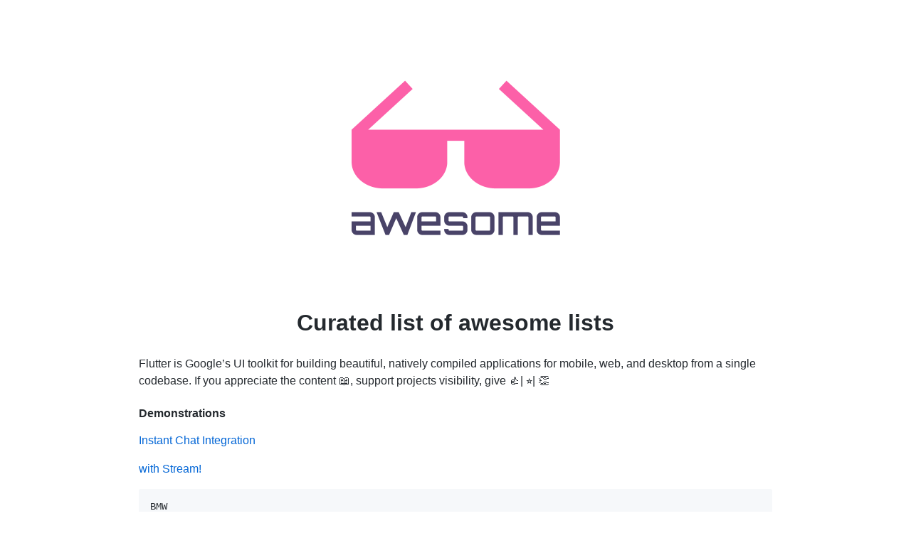

--- FILE ---
content_type: text/html; charset=UTF-8
request_url: https://project-awesome.org/Solido/awesome-flutter
body_size: 28144
content:
<!DOCTYPE html>
<html lang="en">
<head>
    <meta charset="utf-8">
    <meta http-equiv="X-UA-Compatible" content="IE=edge">
    <meta name="viewport" content="width=device-width, initial-scale=1">

    <link rel="apple-touch-icon" sizes="57x57" href="https://project-awesome.org/images/favicon/apple-icon-57x57.png">
    <link rel="apple-touch-icon" sizes="60x60" href="https://project-awesome.org/images/favicon/apple-icon-60x60.png">
    <link rel="apple-touch-icon" sizes="72x72" href="https://project-awesome.org/images/favicon/apple-icon-72x72.png">
    <link rel="apple-touch-icon" sizes="76x76" href="https://project-awesome.org/images/favicon/apple-icon-76x76.png">
    <link rel="apple-touch-icon" sizes="114x114" href="https://project-awesome.org/images/favicon/apple-icon-114x114.png">
    <link rel="apple-touch-icon" sizes="120x120" href="https://project-awesome.org/images/favicon/apple-icon-120x120.png">
    <link rel="apple-touch-icon" sizes="144x144" href="https://project-awesome.org/images/favicon/apple-icon-144x144.png">
    <link rel="apple-touch-icon" sizes="152x152" href="https://project-awesome.org/images/favicon/apple-icon-152x152.png">
    <link rel="apple-touch-icon" sizes="180x180" href="https://project-awesome.org/images/favicon/apple-icon-180x180.png">
    <link rel="icon" type="image/png" sizes="192x192"  href="https://project-awesome.org/images/favicon/android-icon-192x192.png">
    <link rel="icon" type="image/png" sizes="32x32" href="https://project-awesome.org/images/favicon/favicon-32x32.png">
    <link rel="icon" type="image/png" sizes="96x96" href="https://project-awesome.org/images/favicon/favicon-96x96.png">
    <link rel="icon" type="image/png" sizes="16x16" href="https://project-awesome.org/images/favicon/favicon-16x16.png">
    <link rel="manifest" href="https://project-awesome.org/images/favicon/manifest.json">
    <meta name="msapplication-TileColor" content="#ffffff">
    <meta name="msapplication-TileImage" content="https://project-awesome.org/images/favicon/ms-icon-144x144.png">
    <meta name="theme-color" content="#ffffff">

    <title>    Demonstrations | 
Curated list of awesome lists | Project-Awesome.org</title>

    <link href="https://project-awesome.org/css/app.css" rel="stylesheet">

    <script async src="https://pagead2.googlesyndication.com/pagead/js/adsbygoogle.js?client=ca-pub-9580614853504969" crossorigin="anonymous"></script>
</head>
<body>

<div class="markdown-body">
    <div class="logo">
        <a href="/">
            <img src="https://project-awesome.org/images/logo.png" alt="Awesome">
        </a>
        <h1>
            Curated list of awesome lists
        </h1>
    </div>
        <p><a href="https://flutter.dev/"></a></p>

<p>Flutter is Google&rsquo;s UI toolkit for building beautiful, natively compiled applications for mobile, web, and desktop from a single codebase.
If you appreciate the content &#128214;, support projects visibility, give &#128077;| &#11088;| &#128079;</p>

<h4>Demonstrations</h4>

<p><a href="https://getstream.io/chat/sdk/flutter/?utm_source=Github&amp;utm_medium=Github_Repo_Content_Ad&amp;utm_content=Developer&amp;utm_campaign=Github_Mar2022_FlutterChatSDK&amp;utm_term=Awesome">Instant Chat Integration</a></p>

<p><a href="https://getstream.io/chat/sdk/flutter/?utm_source=Github&amp;utm_medium=Github_Repo_Content_Ad&amp;utm_content=Developer&amp;utm_campaign=Github_Mar2022_FlutterChatSDK&amp;utm_term=Awesome">with Stream!</a></p>

<pre><code>BMW
Connect
</code></pre>

<pre><code>Calendar 
Meteo
</code></pre>


<h2>Contents</h2>
<ul>
<li>
<a href="#articles">Articles</a>
</li>
<li>
<a href="#videos">Videos</a>
</li>
<li>
<a href="#components">Components</a>
</li>
<li>
<a href="#navigation">Navigation</a>
</li>
<li>
<a href="#templates">Template</a>
</li>
<li>
<a href="#plugins">Plugins</a>
</li>
<li>
<a href="#frameworks">Frameworks</a>
</li>
<li>
<a href="#experimental">Experimental</a>
</li>
<li>
<a href="#open-source-apps">Open Source Apps</a>
</li>
<li>
<a href="#web">Web</a>
</li>
<li>
<a href="#utilities">Utilities</a>
</li>
<li>
<a href="#books">Books</a>
</li>
<li>
<a href="#bonus">Bonus</a>
</li>
<li>
<a href="#community">Community</a>
</li>
</ul>
<h2 id="articles">Articles</h2>
<h3>Introduction</h3>
<ul>
<li>
<a href="https://medium.com/flutter-io/building-beautiful-flexible-user-interfaces-with-flutter-material-theming-and-official-material-13ae9279ef19">Google IO 2018</a>  - Building beautiful, flexible user interfaces.</li>
<li>
<a href="https://speakerdeck.com/hjjunior/why-i-chose-flutter">Presentation</a> - by <a href="https://github.com/hjJunior">Helio S. Junior</a>.</li>
<li>
<a href="https://medium.com/flutter-community/ins-and-outs-of-flutter-web-7a82721dc19a">Flutter Web</a>  - Ins and Outs of Flutter Web by <a href="https://github.com/nash0x7e2">Nash</a>.</li>
</ul>
<h3>Websites / Blogs</h3>
<ul>
<li>
<a href="https://didierboelens.com">Welcome to Flutter</a> - English and French blog dedicated to providing practical solutions to most asked questions about Flutter by Didier Boelens.</li>
<li>
<a href="https://marcinszalek.pl/">SZA&#321;KO-BLOG</a> - Step by step advanced design by <a href="https://marcinszalek.pl">Marcin Szalek</a>.</li>
<li>
<a href="https://flutterbyexample.com/">Flutter by Example</a> - Tutorials based on Redux, Firebase, Custom Animations, and UI.</li>
<li>
<a href="https://flutter.institute/">Flutter Institute</a> - Very original content and tutorials by <a href="https://twitter.com/flutterinst">Brian Armstrong</a>.</li>
<li>
<a href="https://iirokrankka.com/">Iirokrankka.com</a> - Articles and tutorials and anything related by <a href="https://twitter.com/koorankka">Iiro Krankka</a>.</li>
<li>
<a href="https://medium.com/@norbertkozsir">Norbert</a> - In depth articles, features and app creation by <a href="https://github.com/Norbert515">Norbert515</a>.</li>
<li>
<a href="https://medium.com/@diegoveloper">Flutter Tips</a> - Articles, tips &amp; tricks in the development by <a href="https://twitter.com/diegoveloper">Diego Vel&aacute;squez</a>.</li>
<li>
<a href="https://www.filledstacks.com/">FilledStacks</a> - Tutorials and guides on development by <a href="https://www.instagram.com/filledstacks/">Dane Mackier</a>.</li>
<li>
<a href="https://github.com/erluxman/awesomefluttertips/">Awesome Flutter tips</a> - Tips to help developers increase productivity by <a href="https://twitter.com/erluxman/">erluxman</a>.</li>
</ul>
<h3>Tutorial</h3>
<ul>
<li>
<a href="https://codelabs.developers.google.com/codelabs/flutter/#0">Animated Chat</a> - Building beautiful UIs by Google Code Labs.</li>
<li>
<a href="https://codelabs.developers.google.com/codelabs/flutter-firebase/#0">Firebase Chat</a> - Firebase integration by Google Code Labs.</li>
<li>
<a href="http://sergiandreplace.com/2017/09/planets-flutter-from-design-to-app">Planets-Flutter: from design to app</a> - Detailed planets design tutorial.</li>
<li>
<a href="https://github.com/lesnitsky/todolist_flutter">Todo List</a> [259&#11088;] &ndash; Step by step tutorial how to build Todo List with Flutter by <a href="https://twitter.com/lesnitsky_dev">Andrei Lesnitsky</a>
</li>
<li>
<a href="https://suragch.medium.com/flutter-and-dart-development-articles-981be9ef7b23">Flutter and Dart development</a> - Articles and tutorials by <a href="https://twitter.com/Suragch1">Suragch</a>.</li>
</ul>
<h3>Beginner</h3>
<ul>
<li>
<a href="https://github.com/olexale/flutter_roadmap">Roadmap to Flutter Development</a> [2795&#11088;] - Visual roadmap with principles, patterns, and frameworks for Flutter newbies by <a href="https://github.com/olexale">Olexandr Leuschenko</a>.</li>
<li>
<a href="https://medium.com/flutter-community/flutter-layout-cheat-sheet-5363348d037e">Layout Cheat Sheet</a> - Extensive examples of layout widgets by <a href="https://github.com/tomaszpolanski">Tomek Pola&#324;ski</a>.</li>
<li>
<a href="https://www.raywenderlich.com/24499516-getting-started-with-flutter">Getting Started with Flutter</a> - by <a href="https://www.raywenderlich.com">raywenderlich.com</a>.</li>
<li>
<a href="https://github.com/antz22/ultimate-guide-to-flutter">Beginner's Guide</a> [123&#11088;] - Comprehensive guide to the basics of Flutter and Firebase by <a href="https://github.com/antz22">Anthony</a>.</li>
</ul>
<h3>Intermediate</h3>
<ul>
<li>
<a href="https://suragch.medium.com/flutter-state-management-for-minimalists-4c71a2f2f0c1?sk=6f9cedfb550ca9cc7f88317e2e7055a0">Flutter state management for minimalists</a> - Understanding app architecture without relying on third-party frameworks by <a href="https://twitter.com/Suragch1">Suragch</a>. See also <a href="#state-management">State Management</a>.</li>
</ul>
<h3>Advanced</h3>
<ul>
<li>
<a href="https://www.youtube.com/watch?v=UUfXWzp0-DU">Rendering Pipeline</a> [799&#128077;] and <a href="https://www.youtube.com/watch?v=VsYbFnucHsU">Let's build a render tree</a> - Engine architecture by Adam Barth.</li>
<li>
<a href="https://medium.com/flutter-community/flutter-what-are-widgets-renderobjects-and-elements-630a57d05208">Render Objects</a>  - What are Widgets, RenderObjects and Elements? by <a href="https://github.com/Norbert515">Norbert515</a>.</li>
<li>
<a href="https://skillsmatter.com/skillscasts/12254-flutter-with-streams-and-rxdart">Streams and RxDart</a> - Skillmatters presentation by <a href="https://github.com/brianegan">Brian Egan</a>.</li>
<li>
<a href="https://medium.com/flutter-community/flutter-deep-dive-gestures-c16203b3434f">Gesture System</a>  - Flutter Deep Dive: Gestures by <a href="https://github.com/nash0x7e2">Nash</a>.</li>
<li>
<a href="https://www.didierboelens.com/2018/06/widget---state---context---inheritedwidget/">Schemas</a> - Widget, State, Context and InheritedWidget explanations by <a href="https://didierboelens.com">Didier Boelens</a>.</li>
<li>
<a href="https://medium.com/saugo360/flutters-rendering-engine-a-tutorial-part-1-e9eff68b825d">Rendering Engine Tutorial</a>  - Flutter's Rendering Engine: A Tutorial by <a href="https://github.com/AbdulRahmanAlHamali/">AbdulRahman AlHamali</a>.</li>
<li>
<a href="https://medium.com/@chemamolins/is-flutters-inheritedwidget-a-good-fit-to-hold-app-state-2ec5b33d023e">Inherited Widget</a> - Flutter&rsquo;s InheritedWidget to hold app state by <a href="https://github.com/jmolins">Chema Molins</a>.</li>
<li>
<a href="https://medium.com/flutter-community/flutter-from-mobile-to-desktop-93635e8de64e">From Mobile to Desktop</a> - Building applications for smartphones and desktops by <a href="https://neppel.com.br">Marcelo Henrique Neppel</a>.</li>
<li>
<a href="https://medium.com/flutter-community/a-deep-dive-into-flutters-accessibility-widgets-eb0ef9455bc">Accessibility widgets</a>  - Deep dive information about all aspects of accessibility by <a href="https://twitter.com/salihgueler">Muhammed Salih G&uuml;ler</a>.</li>
<li>
<a href="https://medium.com/flutter-io/profiling-flutter-applications-using-the-timeline-a1a434964af3">Profiling w/ Timeline</a>  - Using the Timeline allows you to find and address specific performance issues in your application by <a href="https://medium.com/@chinmaygarde">Chinmay Garde</a>.</li>
</ul>
<h3>Howtos</h3>
<ul>
<li>
<a href="https://marcinszalek.pl/flutter/tickets-challenge-parallax">Parallax Effect</a> - Parallax &amp; non linear animation by <a href="https://marcinszalek.pl">Marcin Szalek</a>.</li>
<li>
<a href="https://medium.com/@salvatoregiordanoo/flavoring-flutter-392aaa875f36">Build Flavor</a>  - Define build configurations and switch them by <a href="https://medium.com/@salvatoregiordanoo">Salvatore Giordano</a>.</li>
<li>
<a href="https://medium.com/@angeloavv/easily-build-flavors-in-flutter-android-and-ios-with-flutter-flavorizr-d48cbf956e4">Build Flavor</a> - Easily build flavors in Flutter (Android and iOS) with flutter_flavorizr by <a href="https://medium.com/@angeloavv">Angelo Cassano</a>.</li>
</ul>
<h2 id="videos">Videos</h2>
<ul>
<li>
<a href="https://www.youtube.com/watch?v=CPmN4-i9zC8&amp;list=PLOU2XLYxmsIK0r_D-zWcmJ1plIcDNnRkK">Boring Show</a> - Exploration with the Flutter Team.</li>
<li>
<a href="https://www.youtube.com/watch?v=WwhyaqNtNQY&amp;list=PLJbE2Yu2zumDqr_-hqpAN0nIr6m14TAsd">Tensor Programming</a> [86&#127916;] - Very rich content by <a href="http://tensor-programming.com/">Tensor Programming</a>.</li>
<li>
<a href="https://www.youtube.com/watch?v=qWL1lGchpRA&amp;list=PLR2qQy0Zxs_UdqAcaipPR3CG1Ly57UlhV">Mtechviral</a> [245&#127916;] - [Hindi/English] Mtechviral Series By <a href="https://github.com/iampawan">Pawan Kumar</a>.</li>
<li>
<a href="https://www.youtube.com/playlist?list=PLhXZp00uXBk5TSY6YOdmpzp1yG3QbFvrN">Flutter in Practice</a> - Free video courssd for beginners &amp; non-programmers by <a href="https://zaiste.net/">Zaiste</a>.</li>
<li>
<a href="https://www.youtube.com/c/whatsupcoders">Whatsupcoders</a> [82&#127916;] - Free video series on Flutter Widgets by <a href="https://github.com/whatsupcoders">Kamal</a>.</li>
<li>
<a href="https://www.youtube.com/channel/UCSIvrn68cUk8CS8MbtBmBkA">Reso Coder</a> - Intermediate and advanced videos by <a href="https://github.com/ResoCoder">Matej Re&scaron;et&aacute;r</a>.</li>
</ul>
<h2 id="components">Components</h2>
<h3>Demonstrations</h3>
<ul>
<li>
<a href="https://github.com/flutter/gallery">Official Gallery</a> - Demo for the material design widgets provided by Flutter Team.</li>
<li>
<a href="https://github.com/nisrulz/flutter-examples">Flutter Examples</a> [5861&#11088;] - Simple basic isolated apps for devs by <a href="https://github.com/nisrulz">Nishant Srivastava</a>.</li>
<li>
<a href="https://github.com/X-Wei/flutter_catalog">Flutter Catalog</a> [1601&#11088;] - showcasing Flutter components, with side-by-side source code view, by <a href="https://github.com/X-Wei">X-Wei</a>.</li>
<li>
<a href="https://github.com/Solido/flutter-d-art">Generative Art</a> [401&#11088;] - Generative Art by <a href="https://github.com/Solido">Robert Felker</a>.</li>
</ul>
<h3>UI</h3>
<ul>
<li>
<a href="https://github.com/letsar/flutter_staggered_grid_view">StaggeredGridView</a> [2292&#11088;] - GridView with tiles of variable sizes by <a href="https://github.com/letsar">Romain Rastel</a>.</li>
<li>
<a href="https://github.com/xqwzts/flutter_radial_menu">Radial Menu</a> [401&#11088;] - Animated Radial Menu by <a href="https://github.com/xqwzts">Victor Choueiri</a>.</li>
<li>
<a href="https://github.com/Ivaskuu/tinder_cards">Tinder Cards</a> [646&#11088;] - Tinder like cards swipe effect by <a href="https://github.com/Ivaskuu">Ivascu Adrian</a>.</li>
<li>
<a href="https://github.com/hnvn/flutter_flip_panel">Flip Panel</a> [461&#11088;] - Flip panel with built-in animation by <a href="https://github.com/hnvn">HungHD</a>.</li>
<li>
<a href="https://github.com/duytq94/facebook-reaction-animation">Facebook Reactions</a> [261&#11088;] - Facebook reactions widget by <a href="https://github.com/duytq94">Duy Tran</a>.</li>
<li>
<a href="https://github.com/AndreHaueisen/flushbar">Flushbar</a> [818&#11088;] - Highly configurable Snackbar by <a href="https://github.com/AndreHaueisen">Andre Haueisen</a>.</li>
<li>
<a href="https://github.com/Rahiche/stepper_touch">Stepper Touch</a> [238&#11088;] - Lateral value stepper nicely animated by <a href="https://github.com/Rahiche">Raouf Rahiche</a>.</li>
<li>
<a href="https://github.com/AbdulRahmanAlHamali/flutter_typeahead">Typeahead</a> [560&#11088;] - Display overlay suggestions to users as they type by <a href="https://github.com/AbdulRahmanAlHamali">Abdul Rahman Al Hamali</a>.</li>
<li>
<a href="https://github.com/ariedov/flutter_snaplist">Snaplist</a> [366&#11088;] - Create snappable list views by <a href="https://github.com/ariedov">David Leibovych</a>.</li>
<li>
<a href="https://github.com/LiewJunTung/pin_code_text_field">Pin Code</a> [252&#11088;] - Animated &amp; customisable Pin code for login and OTP by <a href="https://github.com/liewjuntung">Liew Jun Tung</a>.</li>
<li>
<a href="https://github.com/faob-dev/folding_cell">Folding Cell</a> [430&#11088;] - Fold your widget by <a href="https://github.com/faob-dev">Faob</a>.</li>
<li>
<a href="https://github.com/aagarwal1012/Liquid-Pull-To-Refresh">Liquid Pull To Refresh</a> [922&#11088;] - A beautiful and custom refresh indicator by <a href="https://github.com/aagarwal1012/">Ayush Agarwal</a>.</li>
<li>
<a href="https://pub.dev/packages/slide_container">Slide Container</a> Slide vertically and horizontally with a smooth dampened motion by <a href="https://github.com/quentinleguennec">Quentin Le Guennec</a>.</li>
<li>
<a href="https://github.com/LanarsInc/direct-select-flutter">Direct Select</a> - Selection widget with an ethereal, full-screen modal popup by <a href="https://github.com/iyatsouba">Ivan Yatsouba</a>.</li>
<li>
<a href="https://github.com/xsahil03x/before_after">Before After</a> [580&#11088;] - Beautiful slider which makes it easier to display the difference between two images, by <a href="https://github.com/xsahil03x">Sahil Kumar</a>.</li>
<li>
<a href="https://github.com/vintage/scratcher">Scratcher</a> [306&#11088;] - Scratch card widget which temporarily hides content from user, by <a href="https://github.com/vintage">Kamil Rykowski</a>.</li>
<li>
<a href="https://github.com/aliyigitbireroglu/flutter-image-sequence-animator">Image Sequence Animator</a> [104&#11088;] - A simple widget for animating a set of images with full custom controls as an alternative to using a GIF file by <a href="https://github.com/aliyigitbireroglu">Ali Yigit Bireroglu</a>.</li>
<li>
<a href="https://github.com/jaweii/Flutter_beautiful_popup">Beautiful_Popup</a> [452&#11088;] - Beautify your app popup by <a href="https://github.com/jaweii">jaweii</a>.</li>
<li>
<a href="https://github.com/Origogi/Flutter-Credit-Card-Input">Credit Card Form</a> [317&#11088;] - Animated credit card input form <a href="https://github.com/Origogi">Origogi</a>.</li>
<li>
<a href="https://github.com/sbilketay/animated_selection_slide">Animated Selection Slide</a> An animated selection widget by swiping by <a href="https://github.com/sbilketay">Sezgin Bilgetay</a>.</li>
<li>
<a href="https://github.com/Dn-a/flutter_tags">Flutter Tags</a> [332&#11088;] - Tags with different customizations by <a href="https://github.com/Dn-a">Di Natale Antonino</a>.</li>
<li>
<a href="https://github.com/Idean/Flutter-Neumorphic">Flutter Neumorphic</a> [1329&#11088;] - Ready to use Neumorphic kit for Flutter with &#128374;&#65039; dark mode.</li>
<li>
<a href="https://github.com/HatFeather/flutter_dough">Dough</a> [388&#11088;] - Widgets for a squishy user interface by <a href="https://github.com/HatFeather">Josiah Saunders</a>.</li>
<li>
<a href="https://github.com/codegrue/card_settings">Card Settings</a> [356&#11088;] - package for building settings forms by <a href="https://github.com/codegrue">codegrue</a>.</li>
<li>
<a href="https://github.com/chulwoo-park/timelines">Timelines</a> [413&#11088;] - Powerful &amp; Easy to use timeline package by <a href="https://github.com/chulwoo-park">Chulwoo Park</a>.</li>
<li>
<a href="https://github.com/JHBitencourt/timeline_tile">Timeline Tile</a> [446&#11088;] - A tile to help build beautiful and customisable timelines by <a href="https://github.com/JHBitencourt">Julio Bitencourt</a>.</li>
<li>
<a href="https://github.com/chrisedg87/flutter_rounded_loading_button">Rounded Loading Button</a> [127&#11088;] - Button with a loading indicator, complete with success and error animations by <a href="https://twitter.com/ChrisTheEdg">Chris Edgington</a>.</li>
<li>
<a href="https://github.com/bosskmk/pluto_grid">PlutoGrid</a> [182&#11088;] - Web and desktop datagrid that can be controlled by the keyboard by <a href="https://github.com/bosskmk">bosskmk</a>.</li>
</ul>
<h4>Sticky Headers</h4>
<ul>
<li>
<a href="https://github.com/TatsuUkraine/flutter_sticky_infinite_list">Sticky Infinite List</a> [234&#11088;] - Highly configurable multi directional infinite list with Sticky Headers by <a href="https://github.com/TatsuUkraine">TatsuUkraine</a>.</li>
<li>
<a href="https://github.com/letsar/flutter_sticky_header">Sticky Header</a> [666&#11088;] - Sliver based sticky headers by <a href="https://github.com/letsar">Romain Rastel</a>.</li>
<li>
<a href="https://github.com/slightfoot/flutter_sticky_headers">Sticky Headers</a> [731&#11088;] - Configurable sticky headers by <a href="http://www.devangels.london/">Simon Lightfoot</a>.</li>
</ul>
<h4>Drawers</h4>
<ul>
<li>
<a href="https://github.com/RafaelBarbosatec/hidden_drawer_menu">Hidden Drawer Menu</a> [231&#11088;] - Beautiful drawer mode menu feature with perspective animations by <a href="https://github.com/RafaelBarbosatec">Rafael Almeida Barbosa</a>.</li>
<li>
<a href="https://github.com/Dn-a/flutter_inner_drawer">Flutter Inner Drawer</a> [385&#11088;] - Easy way to create an internal drawer (left / right) where you can enter a list-menu or other by <a href="https://github.com/Dn-a">Di Natale Antonino</a>.</li>
</ul>
<h4>Bottom bars</h4>
<ul>
<li>
<a href="https://github.com/tunitowen/fancy_bottom_navigation">Fancy Bottom Navigation</a> [545&#11088;] - Animated bottom navigation by <a href="https://github.com/tunitowen">Tony Owen</a>.</li>
<li>
<a href="https://github.com/imaNNeoFighT/circular_bottom_navigation">Circular Bottom Navigation</a> [439&#11088;] - Beautiful animated bottom navigation bar by <a href="https://github.com/imaNNeoFighT">Iman Khoshabi</a>.</li>
<li>
<a href="https://github.com/pedromassango/bottom_navy_bar">Bottom Navy Bar</a> [775&#11088;] - Beautiful and colorful animated bottom navigation bar by <a href="https://github.com/pedromassango">Pedro Massango</a>.</li>
<li>
<a href="https://github.com/pedromassango/titled_navigation_bar">Titled Navigation Bar</a> [291&#11088;] - Animated bottom navigation bar that switch between icon and title by <a href="https://github.com/pedromassango">Pedro Massango</a>.</li>
<li>
<a href="https://github.com/sooxt98/google_nav_bar">Google Nav Bar</a> [409&#11088;] - A modern google style nav bar for flutter by <a href="https://github.com/sooxt98">Sooxt98</a>.</li>
</ul>
<h4>Bottom Sheets</h4>
<ul>
<li>
<a href="https://github.com/mcrovero/rubber">Rubber Bottom Sheet</a> [418&#11088;] - Elastic material bottom sheet by <a href="https://github.com/mcrovero">Mattia Crovero</a>.</li>
<li>
<a href="https://github.com/jamesblasco/modal_bottom_sheet">Modal Bottom Sheet</a> [1082&#11088;] - Modal bottom sheet with Material, Cupertino iOS13 or custom appareance by <a href="https://github.com/jamesblasco">Jaime Blasco</a>.</li>
</ul>
<h4>Sliders</h4>
<ul>
<li>
<a href="https://github.com/boeledi/RangeSlider">RangeSlider</a> [318&#11088;] - 2-thumb configurable RangeSlider by <a href="https://www.didierboelens.com">Didier Boelens</a>.</li>
<li>
<a href="https://github.com/rvamsikrishna/flutter_fluid_slider">Fluid Slider</a> [262&#11088;] - A slider with a minimal design and fluid like animation by <a href="https://github.com/rvamsikrishna">Vamsi Krishna</a>.</li>
<li>
<a href="https://github.com/Ali-Azmoud/flutter_xlider">Flutter Xlider</a> [336&#11088;] - A material design slider and range slider, horizontal and vertical, with RTL support by <a href="https://github.com/Ali-Azmoud">Ali-Azmoud</a>.</li>
</ul>
<h4>UI Helpers</h4>
<ul>
<li>
<a href="https://github.com/hanshengchiu/reorderables">Reorderables</a> [442&#11088;] - Drag&amp;Drop Table, Row, Column, Wrap(Grid) and SliverList elements by <a href="https://github.com/hanshengchiu">Hansheng Chiu</a>.</li>
<li>
<a href="https://github.com/aagarwal1012/Liquid-Pull-To-Refresh">Liquid Pull To Refresh</a> [922&#11088;] - A beautiful and custom refresh indicator by <a href="https://github.com/aagarwal1012/">Ayush Agarwal</a>.</li>
<li>
<a href="https://github.com/fluttercommunity/flutter_infinite_listview">Infinite Listview</a> [206&#11088;] - Infinite scroll in both directions by <a href="https://github.com/slightfoot">Simon Lightfoot</a>.</li>
<li>
<a href="https://github.com/jogboms/flutter_offline">Offline</a> [742&#11088;] - Tidy utility to handle offline/online connectivity by <a href="https://twitter.com/jogboms">Jeremiah Ogbomo</a>.</li>
<li>
<a href="https://github.com/quire-io/scroll-to-index">Scroll To Index</a> [332&#11088;] - Scroll to specified child element with given index for SliverList/ListView by <a href="https://github.com/jerrywell/">Jerry Chen</a>.</li>
<li>
<a href="https://github.com/rvamsikrishna/inview_notifier_list">In View Notifier List</a> - ListView that notify when widgets are on screen within a provided area by <a href="https://github.com/rvamsikrishna">Vamsi Krishna</a>.</li>
<li>
<a href="https://github.com/simformsolutions/flutter_showcaseview">ShowCaseView</a> [687&#11088;] - Way to showcase your app features on iOS and Android by <a href="https://github.com/simformsolutions">Simform</a>.</li>
</ul>
<h4>Material Design</h4>
<ul>
<li>
<a href="https://github.com/tiagojencmartins/unicornspeeddial">Unicorn Speed Dial</a> [300&#11088;] - Floating Action Button with Speed Dial by <a href="https://github.com/tiagojencmartins">Tiago Martins</a>.</li>
<li>
<a href="https://github.com/letsar/flutter_slidable">Slidable</a> [2008&#11088;] - Slidable list item with left and right slide actions by <a href="https://github.com/letsar">Romain Rastel</a>.</li>
</ul>
<h4>Cupertino Design</h4>
<ul>
<li>
<a href="https://github.com/aliyigitbireroglu/flutter-peek-and-pop">Peek &amp; Pop</a> [188&#11088;] - Peek &amp; Pop implementation based on the iOS functionality by <a href="https://github.com/aliyigitbireroglu">Ali Yigit Bireroglu</a>.</li>
</ul>
<h4>Effect</h4>
<ul>
<li>
<a href="http://stackoverflow.com/questions/43550853/how-do-i-do-the-frosted-glass-effect-in-flutter">Frosted Glass</a> - Render effect by <a href="http://www.collinjackson.com">Collin Jackson</a>.</li>
<li>
<a href="https://github.com/FlutterRocks/page-transformer">Parallax</a> [735&#11088;] - ViewPager by <a href="https://github.com/roughike">Iiro Krankka</a>.</li>
<li>
<a href="https://github.com/hnvn/flutter_shimmer">Shimmer</a> [1387&#11088;] - Shimmer effect while content is loading by <a href="https://github.com/hnvn">HungHD</a>.</li>
<li>
<a href="https://github.com/i-protoss/wave">Wave</a> [742&#11088;] - Displaying some waves with custom color, duration, floating and blur effects by <a href="https://github.com/RockerFlower">RockerFlower</a>.</li>
<li>
<a href="https://github.com/iamSahdeep/liquid_swipe_flutter">Liquid Swipe</a> - Liquid swipe to your stacked containers by <a href="https://github.com/iamSahdeep">Sahdeep Singh</a>.</li>
<li>
<a href="https://github.com/skkallayath/photofilters">PhotoFilters</a> [297&#11088;] - Apply filters to an image by <a href="https://github.com/skkallayath">Sharafudheen KK</a>.</li>
<li>
<a href="https://github.com/JonathanMonga/flutter_shine.dart">Shine</a> [137&#11088;]  - Pretty shadows with dynamic light positions by <a href="https://github.com/JonathanMonga/">Jonathan Monga</a>.</li>
<li>
<a href="https://github.com/mcaubrey/clay_containers">Clay Containers</a> [369&#11088;] - Neumorphic widget primitives to serve as the foundation of your own designs by <a href="https://github.com/mcaubrey">Michael Charles</a>.</li>
</ul>
<h4>Calendar</h4>
<ul>
<li>
<a href="https://github.com/pinkfish/flutter_calendar">Calendar Widget</a> [162&#11088;] - Calendar widget by <a href="https://github.com/pinkfish">David Bennett</a>.</li>
<li>
<a href="https://github.com/dooboolab/flutter_calendar_carousel">Calendar Carousel Widget</a>  - Calendar carousel by <a href="https://github.com/dooboolab/flutter_calendar_carousel">dooboolab</a>
</li>
<li>
<a href="https://github.com/aleksanderwozniak/table_calendar">Table Calendar</a> [1167&#11088;] - Calendar organized neatly into a Table, with vertical autosizing by <a href="https://github.com/aleksanderwozniak">Aleksander Wo&#378;niak</a>.</li>
<li>
<a href="https://github.com/Jamalianpour/time_planner">Time Planner</a> [66&#11088;] - A beautiful, easy to use and customizable time planner for flutter mobile, desktop and web by <a href="https://github.com/Jamalianpour">Mohammad Jamalianpour</a>.</li>
</ul>
<h4>Login</h4>
<ul>
<li>
<a href="https://github.com/GeekyAnts/flutter-login-home-animation">Login Animation</a> [1044&#11088;] - Smooth animation from login to home by <a href="https://github.com/geekruchika">Ruchika Gupta</a>.</li>
<li>
<a href="https://github.com/NearHuscarl/flutter_login">Flutter Login</a> - Login widget with slick animation from start to finish by <a href="https://github.com/NearHuscarl">NearHuscarl</a>.</li>
</ul>
<h4>Backend-Driven</h4>
<ul>
<li>
<a href="https://github.com/dengyin2000/dynamic_widget">Dynamic Widget</a> [1100&#11088;] - Build your dynamic UI with json, and the json format is very similar with flutter widget code by <a href="https://github.com/dengyin2000">Denny Deng</a>.</li>
</ul>
<h3>Image</h3>
<ul>
<li>
<a href="https://github.com/serenader2014/flutter_carousel_slider">Carousel Slider</a> [1178&#11088;] - Carousel slider widget, support infinite scroll and custom child widget by <a href="https://github.com/serenader2014">serenader</a>.</li>
<li>
<a href="https://github.com/pulyaevskiy/parallax-image">Parallax Image</a> [238&#11088;] - Image parallax by <a href="https://github.com/pulyaevskiy">Anatoly Pulyaevskiy</a>.</li>
<li>
<a href="https://github.com/renancaraujo/photo_view">Photo View</a> [1478&#11088;] - Scalable image view with loading placeholder by <a href="https://github.com/renancaraujo">Renan C. Ara&uacute;jo</a>.</li>
<li>
<a href="https://github.com/dnfield/flutter_svg">SVG</a> [1270&#11088;] - SVG parsing, rendering, and widget library by <a href="https://github.com/dnfield">Dan Field</a>.</li>
<li>
<a href="https://github.com/hnvn/flutter_image_cropper">Image Cropper</a> [814&#11088;] - Crop your images support ratio, rotation, zoom by <a href="https://github.com/hnvn">HungHD</a>.</li>
<li>
<a href="https://github.com/renefloor/flutter_cached_network_image">Cached Network Image</a> [1911&#11088;] - Show images from the internet and keep them in the cache directory by.</li>
<li>
<a href="https://github.com/xvrh/lottie-flutter">Lottie</a> [665&#11088;] - Use airbnb's popular <a href="https://airbnb.design/lottie/">After Effects Animation library</a> by <a href="https://github.com/xvrh/lottie-flutter">xvrh</a>.</li>
<li>
<a href="https://github.com/renancaraujo/bitmap">Bitmap</a> [128&#11088;] - Perform Bitmap manipulations (such as contrast and exposure) with a help from the Dart FFI by <a href="https://github.com/renancaraujo">Renan C. Ara&uacute;jo</a>.</li>
<li>
<a href="https://github.com/xclud/flutter_crop">Crop</a> [171&#11088;] - Crop any widget/image in Android, iOS, Web and Desktop by <a href="https://github.com/xclud/">Mahdi K. Fard</a>.</li>
</ul>
<h4>Image Picker</h4>
<ul>
<li>
<a href="https://github.com/flutter/plugins/tree/master/packages/image_picker">Image Picker</a> - Images Selection by <a href="http://www.collinjackson.com">Collin Jackson</a>.</li>
<li>
<a href="https://github.com/fluttercandies/flutter_wechat_assets_picker">WeChat Assets Picker</a> [811&#11088;] - Assets picker in WeChat style, support multi assets by <a href="https://github.com/AlexV525">Alex Li</a>.</li>
</ul>
<h3>Map</h3>
<ul>
<li>
<a href="https://github.com/apptreesoftware/flutter_google_map_view">Google Map View</a> [415&#11088;] - Displaying google map plugin by <a href="https://www.linkedin.com/company/apptree-software/">AppTree Software</a>.</li>
<li>
<a href="https://github.com/aloisdeniel/flutter_geocoder">GeoCoder</a> [162&#11088;] - Forward and reverse geocoding by <a href="https://aloisdeniel.github.com">Alo&iuml;s Deniel</a>.</li>
<li>
<a href="https://github.com/mapbox/flutter-mapbox-gl">Mapbox GL</a> [251&#11088;] - Interactive, customizable vector maps by Mapbox.</li>
<li>
<a href="https://github.com/fluttify-project/amap_map_fluttify">AMap</a> [504&#11088;] - Access to AMap services(&#39640;&#24503;&#22320;&#22270;) by <a href="https://github.com/fluttify-project">fluttify-project</a>.</li>
</ul>
<h3>Charts</h3>
<ul>
<li>
<a href="https://github.com/xqwzts/flutter_circular_chart">Circular Chart</a> [355&#11088;] - Animated radial and pie charts by <a href="https://github.com/xqwzts">Victor Choueiri</a>.</li>
<li>
<a href="https://github.com/xqwzts/flutter_sparkline">Sparkline</a> [245&#11088;] - Sparkline by <a href="https://github.com/xqwzts">Victor Choueiri</a>.</li>
<li>
<a href="https://github.com/google/charts">Charts</a> [2505&#11088;] - By Google Charts Team.</li>
<li>
<a href="https://github.com/trentpiercy/flutter-candlesticks">Candlesticks</a> [358&#11088;] - OHLC and Trade Volume Charts by <a href="https://github.com/trentpiercy">Trent Piercy</a>.</li>
<li>
<a href="https://github.com/thekeenant/fcharts">FCharts</a> [321&#11088;] - Beautiful, responsive, animated charts by <a href="https://keenant.com">Keenan Thompson</a>.</li>
<li>
<a href="https://github.com/imaNNeoFighT/fl_chart">FL Chart</a> [3846&#11088;] - Draw fantastic charts in Flutter by <a href="http://www.ikhoshabi.com">Iman Khoshabi</a>.</li>
<li>
<a href="https://github.com/aeyrium/bezier-chart">Bezier Chart</a> [401&#11088;] - Beautiful bezier line chart widget for flutter that is highly interactive and configurable by <a href="https://twitter.com/diegoveloper">Diego Velasquez</a>.</li>
<li>
<a href="https://github.com/entronad/flutter_echarts">Echarts</a> [533&#11088;] - Large collection of advanced reactives charts by <a href="https://github.com/entronad">LIN Chen</a>.</li>
<li>
<a href="https://github.com/entronad/graphic">Graphic</a> [383&#11088;] - Data visualization library based on the Grammar of Graphics by <a href="https://github.com/entronad">LIN Chen</a>.</li>
</ul>
<h3 id="navigation">Navigation</h3>
<ul>
<li>
<a href="https://github.com/goposse/fluro">Fluro</a> [3362&#11088;] - The brightest, hippest, coolest router for Flutter with Navigation, wildcard, query, transitions by <a href="http://goposse.com">Posse</a>.</li>
<li>
<a href="https://github.com/leocavalcante/page_view_indicator">PageView Indicator</a> [132&#11088;] - Build page indicators for the PageView by <a href="https://github.com/leocavalcante">Leo Cavalcante</a>.</li>
<li>
<a href="https://github.com/Dennis-Krasnov/Flutter-Deep-Link-Navigation">Deep Link Navigation</a> [53&#11088;] - Elegant abstraction for complete deep linking navigation in Flutter by <a href="https://denniskrasnov.com">Dennis Krasnov</a>.</li>
<li>
<a href="https://github.com/jonataslaw/get">Get</a> [5499&#11088;] - Navigate between screens &amp; display snackbars/dialogs/bottomSheets without context by <a href="https://github.com/jonataslaw">Jonny Borges</a>.</li>
<li>
<a href="https://github.com/slovnicki/beamer">Beamer</a> [290&#11088;] - Route through guarded page stacks and URLs using the Navigator 2.0 API effortlessly by <a href="https://github.com/slovnicki">Sandro Lovni&#269;ki</a>.</li>
</ul>
<h3>Auth</h3>
<ul>
<li>
<a href="https://github.com/flutter/plugins/tree/master/packages/local_auth">Local Auth</a> - Touch ID, lock code, fingerprint auth on iOS and Android.</li>
<li>
<a href="https://github.com/AppleEducate/flutter_login">Login</a> [628&#11088;] - FaceID, TouchID, and Fingerprint Reader by <a href="http://appleeducate.com">Rody Davis</a>.</li>
<li>
<a href="https://github.com/flutter/plugins/tree/master/packages/google_sign_in">Google Sign-In</a> - Google OAuth.</li>
<li>
<a href="https://github.com/FirebaseExtended/flutterfire/tree/master/packages/firebase_auth">Firebase Auth</a> - Firebase OAuth.</li>
<li>
<a href="https://github.com/roughike/flutter_facebook_login">Facebook Login</a> [399&#11088;] - Authenticate with native Android &amp; iOS Facebook login SDKs by <a href="https://github.com/roughike">Iiro Krankka</a>.</li>
<li>
<a href="https://github.com/tomgilder/flutter_apple_sign_in">Apple Sign-In</a> [157&#11088;] - Apple sign in by <a href="https://github.com/tomgilder">Tom Gilder</a>.</li>
<li>
<a href="https://github.com/hitherejoe/FlutterOAuth">OAuth</a> [170&#11088;] - Buffer, Strava, Unsplash, Github OAuth by <a href="http://www.hitherejoe.com">Joe Birch</a>.</li>
<li>
<a href="https://medium.com/@gildaswise/flutter-adding-sign-in-with-google-and-phone-authentication-to-your-app-69f681518f9b">Firebase Phone Auth</a>  - Phone number auth via SMS by <a href="https://github.com/gildaswise">Gild&aacute;sio Filho</a>.</li>
<li>
<a href="https://github.com/Clancey/simple_auth">SimpleAuth</a> [314&#11088;] - Azure Active Directory, Amazon, Dropbox, Facebook, Github, Google, Instagram, Linked In, Microsoft Live Connect, Github, OAuth, Basic Auth by <a href="https://github.com/Clancey">James Clancey</a>.</li>
<li>
<a href="https://github.com/MaikuB/flutter_appauth">Flutter AppAuth</a> [176&#11088;] - Plugin that provides a wrapper around the AppAuth iOS and Android SDKs by <a href="https://github.com/MaikuB">Michael Bui</a>.</li>
</ul>
<h3>Text &amp; Rich Content</h3>
<ul>
<li>
<a href="https://github.com/flutter/flutter_markdown">Markdown</a> null - Markdown renderer for Flutter. It supports the original format, but no inline html.</li>
<li>
<a href="https://github.com/benhurott/flutter-masked-text">Masked Text</a> [244&#11088;] - Masked text with custom and monetary formatting by <a href="https://github.com/benhurott">Ben-hur Santos Ott</a>.</li>
<li>
<a href="https://github.com/memspace/zefyr">Zefyr</a> [2016&#11088;] - Soft &amp; gentle rich text editor by <a href="https://github.com/memspace/zefyr">Memspace</a>.</li>
<li>
<a href="https://github.com/leisim/auto_size_text">AutoSizeText</a> [1496&#11088;] - Automatically resizes text to fit perfectly within its bounds by <a href="https://github.com/leisim">Simon Leier</a>.</li>
<li>
<a href="https://github.com/fayeed/flutter_parsed_text">Parsed Text</a> [190&#11088;] - Interactive text based on content recognition, also supports Regex by <a href="https://github.com/fayeed/">Fayeed Pawaskar</a>.</li>
<li>
<a href="https://github.com/shah-xad/flutter_tex">TeX</a> [186&#11088;] - Render Mathematics Equations with full HTML and JavaScript support by <a href="https://github.com/shah-xad">Shahzad Akram</a>.</li>
<li>
<a href="https://github.com/BertrandBev/code_field">Code Field</a> - Customizable code field widget supporting syntax highlighting by <a href="https://github.com/BertrandBev">Bertrand Bevillard</a>.</li>
</ul>
<h3>Forms</h3>
<ul>
<li>
<a href="https://github.com/danvick/flutter_form_builder">Form Builder</a> [935&#11088;] - Framework that simplifies building forms, validating fields, reacting to changes, and collecting the final user input by <a href="https://github.com/danvick">Danvick Miller</a>.</li>
<li>
<a href="https://github.com/joanpablo/reactive_forms">Reactive Forms</a> [233&#11088;] - Model-driven approach to handling Forms inputs and validations, heavily inspired in Angular's Reactive Forms.</li>
</ul>
<h3>Analytics</h3>
<ul>
<li>
<a href="https://github.com/dart-lang/usage">Usage</a> [123&#11088;] - Google Analytics wrapper for command-line, web, and Flutter apps.</li>
<li>
<a href="https://github.com/FirebaseExtended/flutterfire/tree/master/packages/firebase_analytics">Firebase Analytics</a> - Connect to Firebase Analytics API.</li>
<li>
<a href="https://github.com/seenickcode/pure_mixpanel">Pure Mixpanel</a> [21&#11088;] - Analytics for the popular <a href="https://mixpanel.com">Mixpanel.com</a> <a href="https://twitter.com/seenickcode">Nick Manning</a>.</li>
</ul>
<h3>Internationalization</h3>
<ul>
<li>
<a href="https://github.com/KingWu/gen_lang">GenLang</a> [88&#11088;] - Code generator for Internationalization by <a href="https://github.com/KingWu">King Wu</a>.</li>
<li>
<a href="https://github.com/bratan/flutter_translate">Flutter Translate</a> [279&#11088;] - Internationalization (i18n) library by <a href="http://bratan.me">Florin Bratan</a>.</li>
<li>
<a href="https://github.com/fkirc/attranslate">attranslate</a> - Semi-automated translation of ARB or JSON files by <a href="https://github.com/fkirc">fkirc</a>.</li>
</ul>
<h3>Styling</h3>
<ul>
<li>
<a href="https://github.com/rxlabz/flutterial">Flutterial</a> [1437&#11088;] - Flutter Material Theme explorer by <a href="https://twitter.com/rxlabz">Erick Ghaumez</a>.</li>
<li>
<a href="https://github.com/bregydoc/pigment">Pigment</a> [184&#11088;] - Simple but useful package for use colors in flutter.</li>
</ul>
<h3>Media</h3>
<h4>Audio</h4>
<ul>
<li>
<a href="https://github.com/shadow-app/flutter_audio_recorder">Flutter Audio Recorder</a> - Provides full controls and access to recording details such as level metering by <a href="https://github.com/nikli2009">Wenyan Li</a>.</li>
<li>
<a href="https://github.com/ZaraclaJ/audio_recorder">Audio Recorder</a> [169&#11088;] - Record audio and store it locally by <a href="https://twitter.com/jordanalcrz">Jordan Alcaraz</a>.</li>
<li>
<a href="https://github.com/dooboolab/flutter_sound">Flutter Sound</a> [666&#11088;] - Flutter audio recorder and player at one hand by <a href="https://github.com/dooboolab">dooboolab</a>.</li>
<li>
<a href="https://github.com/florent37/Flutter-AssetsAudioPlayer">AssetsAudioPlayer</a> [567&#11088;]  Simultaneous playback of audio from assets/network/file and displaying notifications [android / ios / web / macos]</li>
<li>
<a href="https://pub.dev/packages/audio_service">Audio Service</a> - System background audio support by <a href="https://github.com/ryanheise">Ryan Heise</a>. <a href="https://suragch.medium.com/background-audio-in-flutter-with-audio-service-and-just-audio-3cce17b4a7d?sk=0837a1b1773e27a4f879ff3072e90305">Tutorial</a> by <a href="https://twitter.com/Suragch1">Suragch</a>.</li>
</ul>
<h4>Video</h4>
<ul>
<li>
<a href="https://github.com/cloudwebrtc/flutter-webrtc">WebRTC</a> [2747&#11088;] - WebRTC plugin for iOS/Android by <a href="https://github.com/cloudwebrtc">CloudWebRtc</a>.</li>
<li>
<a href="https://github.com/brianegan/chewie">Chewie</a> [1353&#11088;] - Provides low-level access to video playback by <a href="https://github.com/brianegan">Brian Egan</a>.</li>
<li>
<a href="https://github.com/sbis04/video_trimmer">Video Trimmer</a> [276&#11088;] - Visualise and trim videos by <a href="https://github.com/sbis04">Souvik Biswas</a>.</li>
<li>
<a href="https://github.com/Apparence-io/camera_awesome">CamerAwesome</a> [295&#11088;] - Community camera plugin rework by <a href="https://apparence.io">Apparence.io studio</a>.</li>
</ul>
<h4>Voice</h4>
<ul>
<li>
<a href="https://github.com/rxlabz/speech_recognition">Speech Recognition</a> [323&#11088;] - Speech to text by <a href="https://twitter.com/rxlabz">Erick Ghaumez</a>.</li>
<li>
<a href="https://marcinszalek.pl/flutter/ok-google-flutter/">OK Google</a> - Integrate google assistant by <a href="https://marcinszalek.pl/">Marcin Szalek</a>.</li>
</ul>
<h3>Storage</h3>
<ul>
<li>
<a href="https://github.com/FirebaseExtended/flutterfire/tree/master/packages/firebase_storage">Firebase Storage</a> - Firebase as data storage.</li>
<li>
<a href="https://github.com/mogol/flutter_secure_storage">Secure Storage</a> [723&#11088;] - Keychain and Keystore storage by <a href="https://github.com/mogol">German Saprykin</a>.</li>
</ul>
<h4>Preferences</h4>
<ul>
<li>
<a href="https://github.com/roughike/streaming_shared_preferences">Streaming Shared Preferences</a> - Reactive key-value store, shared preferences with Streams by <a href="https://github.com/roughike">Iiro Krankka</a>.</li>
</ul>
<h3>Monetization</h3>
<ul>
<li>
<a href="https://pub.dev/packages/admob">Admob</a> - GoogleAdmob supports interstitial ads in both iOS and Android by Brett Nesbitt.</li>
<li>
<a href="https://github.com/FirebaseExtended/flutterfire/tree/master/packages/firebase_admob">Firebase AdMob</a> - Ad integration using Firebase.</li>
<li>
<a href="https://github.com/dooboolab/flutter_inapp_purchase">Inapp Purchase</a> [464&#11088;] - Features set of 'in app purchase' derived from <a href="https://github.com/dooboolab/react-native-iap">react-native-iap</a> by <a href="https://github.com/dooboolab">dooboolab</a>.</li>
<li>
<a href="https://github.com/kmcgill88/admob_flutter">Admob Flutter</a> - Admob plugin that shows banner ads using native platform views by <a href="https://github.com/YoussefKababe">Youssef Kababe</a> &amp; <a href="https://github.com/kmcgill88">Kevin McGill</a>.</li>
<li>
<a href="https://github.com/dreamsoftin/facebook_audience_network">Facebook Audience Network</a> - Facebook Audience Network Ad plugin that shows banner, interstitial, in-stream video, rewarded video &amp; natvie ads by <a href="https://github.com/dreamsoftin">Dreamsoft Innovations</a>.</li>
<li>
<a href="https://github.com/square/in-app-payments-flutter-plugin">Square In-App Payments SDK</a> [283&#11088;] - Take payments by embedding a card entry form in your app that produces nonces from customer-provided card information or digital wallets by <a href="https://github.com/orgs/square">Square</a>.</li>
</ul>
<h2 id="templates">Templates</h2>
<ul>
<li>
<a href="https://github.com/FlutterRocks/movie-details-ui">Movie Details</a> [372&#11088;] - Movie details page by <a href="https://github.com/roughike">Iiro Krankka</a>.</li>
<li>
<a href="https://github.com/CodemateLtd/FlutterMates">Mates</a> [482&#11088;] - How to load profiles from the randomuser.me API and a nice profile details page by <a href="https://github.com/roughike">Iiro Krankka</a>.</li>
<li>
<a href="https://github.com/alessandroaime/Weather">Weather</a> [141&#11088;] - Weather app to learn how to use Canvas and Animation by <a href="https://github.com/alessandroaime">Alessandro Aime</a>.</li>
<li>
<a href="https://github.com/brianegan/flutter_architecture_samples">TodoMVC</a> [7528&#11088;] - TODO application ready to go with different flavors : Vanilla, Redux, built_redux by <a href="https://github.com/brianegan">Brian Egan</a>.</li>
<li>
<a href="https://github.com/braulio94/menu_flutter">Restaurant Menu</a> [553&#11088;] - Restaurant menu by <a href="https://github.com/braulio94">Braulio Cassule</a>.</li>
<li>
<a href="https://github.com/tomialagbe/flutter_ui_challenges">UI Challenges</a> [1272&#11088;] - Profile, Travel, Food App by <a href="https://github.com/tomialagbe">Tomi Alagbe</a>.</li>
<li>
<a href="https://github.com/matthinc/flutter_cupertino_settings">Cupertino Settings</a> [219&#11088;] - iOS Settings by <a href="https://github.com/matthinc">Matthias Rupp</a>.</li>
<li>
<a href="https://github.com/thosakwe/flutter_music_player">Music Player</a> [205&#11088;] - music player component by <a href="https://thosakwe.com/">Tobe O</a>.</li>
<li>
<a href="https://github.com/Ivaskuu/dashboard">Dashboard</a> [814&#11088;] - Dashboard and Shop Items by <a href="https://github.com/Ivaskuu">Ivascu Adrian</a>.</li>
<li>
<a href="https://github.com/littlemarc2011/FlutterTodo">Todo</a> [519&#11088;] - Todo template from Dribble by <a href="https://www.marc-little.com/">Marc L</a>.</li>
<li>
<a href="https://github.com/geekruchika/FlutterCardSwipe">Card Swipe Animation</a> [462&#11088;] - Swipe cards template by <a href="https://github.com/geekruchika">Ruchika Gupta</a>.</li>
<li>
<a href="https://github.com/iampawan/Flutter-UI-Kit">UI Kit</a> [5707&#11088;] - Collection of useful UIs in a UIKit by <a href="https://github.com/iampawan">Pawan Kumar</a>.</li>
<li>
<a href="https://github.com/putraxor/flutter-book-app">Book</a> [300&#11088;] - Bookshelf by <a href="https://github.com/putraxor">Ardiansyah Putra</a>.</li>
<li>
<a href="https://github.com/huextrat/TheGorgeousLogin">The Gorgeous Login</a> [1497&#11088;] - Design and smooth login template by <a href="https://github.com/huextrat">Hugo Extrat</a>.</li>
<li>
<a href="https://github.com/longhoang2984/flutter_payment_app_ui">Liquid Pay Payment App</a> [251&#11088;] - Liquid Pay App Concept by <a href="https://github.com/longhoang2984">Long Hoang</a>.</li>
<li>
<a href="https://github.com/SnakeyHips/drawapp">DrawApp</a> [208&#11088;] - Sample Drawing App to demonstrate how to allow user to draw onto canvas with color picker and brush thickness slider by <a href="https://github.com/SnakeyHips">Jake Gough</a>.</li>
<li>
<a href="https://github.com/KingWu/flutter_starter_kit">Starter Kit</a> [596&#11088;] - App Store implementation to learn Bloc, RxDart, Sqflite, Fluro and Dio. by <a href="https://github.com/KingWu">King Wu</a>.</li>
<li>
<a href="https://github.com/jhomlala/feather">Feather</a> [472&#11088;] - Beautiful weather application. Application includes RxDart, Dio, BLoC, i18n, unit and widget tests. by <a href="https://github.com/jhomlala">Jakub Homlala</a>.</li>
<li>
<a href="https://github.com/javico2609/flutter-challenges">Clone UI Challenges</a> [1280&#11088;] - Collection of useful UIs clones by <a href="https://github.com/javico2609">Javier Gonz&aacute;lez</a>.</li>
<li>
<a href="https://github.com/JideGuru/FlutterFoodybite">FlutterFoodybite</a> [1113&#11088;] - Beautiful food app UI template by <a href="https://github.com/JideGuru">JideGuru</a>.</li>
<li>
<a href="https://github.com/diegoveloper/flutter-samples">Flutter Samples</a> [2464&#11088;] - Collection of nice flutter samples by <a href="https://github.com/diegoveloper">Diego Vel&aacute;squez</a>.</li>
<li>
<a href="https://github.com/gregertw/actingweb_firstapp">ActingWeb First_App</a> [285&#11088;] - Starter app with basic elements for a team-developed production-quality app by <a href="https://github.com/gregertw">Greger Wedel</a>.</li>
<li>
<a href="https://github.com/pawlik92/flutter_whirlpool">Smart Washing Machine</a> [590&#11088;] - Smart washing machine UI challenge app with Box2D physic engine by <a href="https://github.com/pawlik92">Tomasz Pawlikowski</a>.</li>
<li>
<a href="https://github.com/JHBitencourt/beautiful_timelines">Beautiful Timelines</a> [186&#11088;] - A set of beautiful timelines by <a href="https://github.com/JHBitencourt">Julio Bitencourt</a>.</li>
</ul>
<h3>Clone</h3>
<ul>
<li>
<a href="https://github.com/pd4d10/git-touch">GitTouch</a> [979&#11088;] - Open source mobile client for GitHub, GitLab, Bitbucket and Gitea by <a href="https://github.com/pd4d10">Rongjian Zhang</a>.</li>
</ul>
<h3>Machine Learning</h3>
<ul>
<li>
<a href="https://github.com/azihsoyn/flutter_mlkit">MLKit</a> [377&#11088;] - Firebase Machine Learning Kit by <a href="https://github.com/azihsoyn">Naoya Yoshizawa</a>.</li>
<li>
<a href="https://github.com/BayesWitnesses/m2cgen">m2cgen</a> [1953&#11088;] - CLI tool to convert ML models into native Dart code by <a href="https://github.com/BayesWitnesses">BayesWitnesses</a>.</li>
</ul>
<h3>Vision</h3>
<ul>
<li>
<a href="https://github.com/santetis/flutter_camera_ml_vision">ML Vision Camera Stream</a> [218&#11088;] - ML vision recognitions (QRcode, face, ...) with live camera stream by <a href="https://github.com/jaumard">Aumard Jimmy</a> and <a href="https://github.com/santetis">Santetis</a>.</li>
<li>
<a href="https://github.com/edufolly/flutter_mobile_vision">Google Mobile Vision</a> [433&#11088;] - Google Mobile Vision by <a href="https://github.com/edufolly">Eduardo Folly</a>.</li>
</ul>
<h4>Augmented Reality</h4>
<ul>
<li>
<a href="https://github.com/olexale/arkit_flutter_plugin">ARKit Plugin</a> [612&#11088;] - Wrapper for ARKit - Apple's augmented reality platform for iOS by <a href="https://github.com/olexale">Olexandr Leuschenko</a>.</li>
<li>
<a href="https://github.com/giandifra/arcore_flutter_plugin">ARCore Plugin</a> [316&#11088;] - Augmented reality with ARCore platform by <a href="https://github.com/giandifra">Gian Marco Di Francesco</a>.</li>
</ul>
<h2 id="plugins">Plugins</h2>
<ul>
<li>
<a href="https://pub.dev/flutter/packages">Pub packages</a> - Packages filter in Dart Pub Repository.</li>
<li>
<a href="https://github.com/flutter/plugins/tree/master/packages">Plugins</a> - Official Flutter Team Plugins.</li>
</ul>
<h3>Device</h3>
<ul>
<li>
<a href="https://github.com/dart-flitter/flutter_webview_plugin">WebView</a> [1376&#11088;] - Render web content by <a href="https://twitter.com/HadrienLejard">Hadrien Lejard</a>.</li>
<li>
<a href="https://github.com/Lyokone/flutterlocation">Location</a> [836&#11088;] - Handle location, handling callbacks to get continuous location by <a href="https://github.com/Lyokone">Lyokone</a>.</li>
<li>
<a href="https://pub.dev/packages/battery">Battery</a> - Access various information about the battery.</li>
<li>
<a href="https://pub.dev/packages/proximity_plugin">Proximity Sensor Plugin</a> - A plugin to access the proximity sensor of your device by <a href="https://github.com/Samaritan1011001">Manoj NB</a>.</li>
<li>
<a href="https://github.com/loup-v/geolocation">Geolocation</a> [214&#11088;] - Fully featured geolocation plugin: current location, location updates, geocode, places and more by <a href="http://intheloup.io">Loup</a>.</li>
<li>
<a href="https://github.com/MaikuB/flutter_local_notifications">Local Notifications</a> [1715&#11088;] - Plugin for displaying local notifications by <a href="https://github.com/MaikuB">Michael Bui</a>.</li>
<li>
<a href="https://github.com/builttoroam/flutter_plugins/tree/master/device_calendar">Device Calendar</a> - Plugin for modifying calendars on the user's device by <a href="http://builttoroam.com">Built to Roam</a>.</li>
<li>
<a href="https://github.com/g123k/flutter_app_badger">Badger</a> [233&#11088;] - Update app badge on the launcher by <a href="https://twitter.com/g123k">Edouard Marquez</a>.</li>
<li>
<a href="https://github.com/GigaDroid/flutter_udid">UDID</a> [166&#11088;] - Persistent UDID across app reinstalls by <a href="https://kukuk.me">Leon Kukuk</a>.</li>
<li>
<a href="https://github.com/hnvn/flutter_downloader">Downloader</a> [655&#11088;] - Create and manage download tasks by <a href="https://github.com/hnvn">HungHD</a>.</li>
<li>
<a href="https://github.com/pichillilorenzo/flutter_inappwebview">InAppWebView</a> [1688&#11088;] - Add inline WebView widgets or open an in-app browser window by <a href="https://github.com/pichillilorenzo">Lorenzo Pichilli</a>.</li>
<li>
<a href="https://github.com/pichillilorenzo/flutter_appavailability">AppAvailability</a> [80&#11088;] - List, launch and check installed apps by <a href="https://github.com/pichillilorenzo">Lorenzo Pichilli</a>.</li>
<li>
<a href="https://github.com/miguelpruivo/plugins_flutter_file_picker">File Picker</a> [719&#11088;] - Native file explorer to load absolute file path by <a href="https://github.com/miguelpruivo">Miguel Ruivo</a>.</li>
<li>
<a href="https://github.com/X-dea/Flutter_VPN">VPN</a> - Access VPN services by <a href="https://github.com/ctrysbita">Jason C.H</a>.</li>
<li>
<a href="https://github.com/baseflow/flutter-geolocator">Geolocator</a> - A Flutter geolocation plugin which provides easy access to the platform specific location services by <a href="https://baseflow.com">Baseflow</a>.</li>
<li>
<a href="https://github.com/baseflow/flutter-permission-handler">Permission Handler</a> - A Flutter permission plugin which provides a cross-platform (iOS, Android) API to request and check permissions by <a href="https://baseflow.com">Baseflow</a>.</li>
<li>
<a href="https://github.com/fasky-software/flutter_widgetkit">WidgetKit</a> - A plugins which allows you to create a Widget-Extention for iOS by <a href="https://github.com/tomLadder">Thomas Leiter</a>.</li>
</ul>
<h4>Scanner</h4>
<ul>
<li>
<a href="https://github.com/villela/flutter_qrcode_reader">QR Code Reader</a> [218&#11088;] - QR Code reader plugin by <a href="https://github.com/villela">Matheus Villela</a>.</li>
<li>
<a href="https://github.com/facundomedica/fast_qr_reader_view">Fast QR Reader View</a> [275&#11088;] - Live multicode reader by <a href="https://github.com/facundomedica">Facundo Medica</a>.</li>
</ul>
<h4>Bluetooth / NFC / Beacon</h4>
<ul>
<li>
<a href="https://github.com/pauldemarco/flutter_blue">Blue</a> [1914&#11088;] - Bluetooth by <a href="https://github.com/pauldemarco">Paul DeMarco</a>.</li>
<li>
<a href="https://github.com/loup-v/beacons">Beacons</a> [75&#11088;] - Flutter beacons plugin by <a href="http://intheloup.io">Loup</a>.</li>
<li>
<a href="https://github.com/matteocrippa/flutter-nfc-reader">NFC Reader</a> [285&#11088;] - NFC reader plugin for iOS and Android by <a href="https://github.com/matteocrippa">Matteo Crippa</a>.</li>
<li>
<a href="https://github.com/pszklarska/beacon_broadcast">Beacon broadcast</a> [70&#11088;] - Library for turning your phone into a beacon by <a href="https://github.com/pszklarska/">Paulina Szklarska</a>.</li>
<li>
<a href="https://github.com/PhilipsHue/flutter_reactive_ble">Reactive Ble</a> [272&#11088;] - Handles BLE operations for multiple devices by <a href="https://github.com/PhilipsHue">Philips Hue</a>.</li>
<li>
<a href="https://github.com/okadan/flutter-nfc-manager">NFC Manager</a> [83&#11088;] - Generic NFC plugin for iOS and Android by <a href="https://github.com/okadan">Naoki Okada</a>.</li>
</ul>
<h3>Storage</h3>
<ul>
<li>
<a href="https://github.com/tekartik/sqflite">Sqflite</a> [2289&#11088;] - SQLite flutter plugin by <a href="https://www.linkedin.com/in/alextekartik/">Alexandre Roux</a>.</li>
<li>
<a href="https://github.com/simolus3/moor">Moor</a> - Moor is an easy to use, reactive, typesafe persistence library for Dart &amp; Flutter by <a href="https://github.com/simolus3">.
Simon Binder</a>
</li>
</ul>
<h3>Services</h3>
<ul>
<li>
<a href="https://github.com/VictorRancesCode/flutter_dialogflow">Dialogflow</a> [186&#11088;] - Plugin to easily integrate with dialogflow by <a href="https://github.com/VictorRancesCode/">Victor Rances</a>.</li>
<li>
<a href="https://pub.dev/packages/intercom">Intercom</a> [23&#11088;] - Add Intercom integration to your app by <a href="https://github.com/v3rm0n">Maido Kaara</a>.</li>
<li>
<a href="https://github.com/OneSignal/OneSignal-Flutter-SDK">OneSignal</a> [497&#11088;] - Push notification service by <a href="https://github.com/OneSignal">OneSignal</a>.</li>
<li>
<a href="https://github.com/pinkfish/flutter_places_dialog">Place Dialog</a> [45&#11088;] - Places picker dialog returning the places to the app by <a href="https://github.com/pinkfish">David Bennett</a>.</li>
<li>
<a href="https://github.com/AppleEducate/app_review">App Rating</a> [30&#11088;] - Requesting and Writing Reviews for the App Store and Google Play by <a href="http://appleeducate.com">Rody Davis</a>.</li>
</ul>
<h2 id="frameworks">Frameworks</h2>
<h3 id="state-management">State management</h3>
<h4>Standard</h4>
<ul>
<li>
<a href="https://github.com/felangel/bloc">Bloc</a> [8181&#11088;] - Collection of packages that help implement the BLoC design pattern by <a href="https://github.com/felangel">Felix Angelov</a>.</li>
<li>
<a href="https://github.com/mobxjs/mobx.dart">MobX</a> [2037&#11088;] - Supercharge the state-management in your apps with Transparent Functional Reactive Programming (TFRP). Port of MobX from the Js/React land.</li>
<li>
<a href="https://github.com/rrousselGit/provider">Provider</a> [3974&#11088;] - State-management library for Flutter by <a href="https://github.com/rrousselGit">Remi Rousselet</a>.</li>
<li>
<a href="https://github.com/rrousselGit/river_pod">RiverPod</a> [2214&#11088;] - Provider, but different by <a href="https://github.com/rrousselGit">Remi Rousselet</a>.</li>
<li>
<a href="https://github.com/jonataslaw/getx">GetX</a>  - Contextless, State-management &amp; navigation by <a href="https://github.com/jonataslaw">Jonny Borges</a>.</li>
<li>
<a href="https://github.com/letsar/binder">Binder</a> [167&#11088;] -  A lightweight, yet powerful way to bind your application state with your business logic, by <a href="https://github.com/letsar">Romain Rastel</a>.</li>
</ul>
<h4>Redux / ELM / Dependency Injection</h4>
<ul>
<li>
<a href="https://github.com/davidmarne/flutter_built_redux">Built redux</a> [81&#11088;] - Automatic subscribing to your redux stores. Based on the built pattern by <a href="https://github.com/davidmarne">David Marne</a>.</li>
<li>
<a href="https://github.com/johnpryan/redux.dart">Redux.dart</a> [486&#11088;] - Port of Redux to Dart with an ecosystem of middleware, Flutter integrations, and time traveling dev tools by <a href="https://github.com/johnpryan">John Ryan</a> and <a href="https://gitlab.com/users/brianegan/projects">Brian Egan</a>.</li>
<li>
<a href="https://github.com/brianegan/flutter_redux">Redux</a> [1522&#11088;] - Built to work with <a href="https://github.com/johnpryan/redux.dart">redux.dart</a>, utilities that allow you to easily consume a Redux Store to build Widgets.</li>
<li>
<a href="https://github.com/google/inject.dart">Inject</a> [847&#11088;] - Compile-time dependency injection by Google.</li>
<li>
<a href="https://github.com/google/flutter_flux">Flux</a> [368&#11088;] - Implementation of the Flux framework by Google.</li>
<li>
<a href="https://github.com/alibaba/fish-redux">Fish</a> [7214&#11088;] - Alibaba Redux implementation.</li>
<li>
<a href="https://pub.dev/packages/async_redux">Async Redux</a> [199&#11088;] - Redux without boilerplate. Allows for both sync and async reducers by <a href="https://github.com/marcglasberg/">Marcelo Glasberg</a>.</li>
</ul>
<h3>Widgets</h3>
<ul>
<li>
<a href="https://github.com/rrousselGit/flutter_hooks">Hooks</a> [1965&#11088;] - Advanced code sharing between widgets by <a href="https://github.com/rrousselGit">Remi Rousselet</a>.</li>
<li>
<a href="https://github.com/rrousselGit/functional_widget">Functional widget</a> [435&#11088;] - Code generator writing widgets as functions with annotations by <a href="https://github.com/rrousselGit">Remi Rousselet</a>.</li>
</ul>
<h3>Data</h3>
<ul>
<li>
<a href="https://github.com/zino-app/graphql-flutter">Graphql</a> [2796&#11088;] - Implementation of the GraphQL spec by <a href="https://github.com/zino-app">Zino App B.V.</a>.</li>
<li>
<a href="https://github.com/DarshanGowda0/GeoFlutterFire">GeoFlutterFire</a> [244&#11088;] - Implementation of GeoFirestore for flutter by <a href="https://darshann.me/">Darshan Gowda</a>.</li>
<li>
<a href="https://github.com/gql-dart/ferry">Ferry</a> [334&#11088;] - Powerful &amp; Extensible GraphQL Client by <a href="https://github.com/smkhalsa">Sat Mandir Khalsa</a>.</li>
</ul>
<h3>Backend</h3>
<ul>
<li>
<a href="https://github.com/dengyin2000/dynamic_widget">Dynamic Widget</a> [1100&#11088;] - Build your dynamic UI with json, and the json format is very similar with flutter widget code by <a href="https://github.com/dengyin2000">Denny Deng</a>.</li>
<li>
<a href="https://github.com/aldycool/NETCoreSync">NETCoreSync</a> - Centralized database synchronization framework for multiple clients, built on top of <a href="https://github.com/simolus3/moor">Moor</a> library by <a href="https://github.com/aldycool">Aldy J</a>.</li>
<li>
<a href="https://github.com/parse-community/Parse-SDK-Flutter/tree/master/packages/flutter">Parse for Flutter</a> [394&#11088;] - Open source backend framework by  <a href="https://parseplatform.org/">ParsePlatform</a>.</li>
</ul>
<h3>Animation</h3>
<ul>
<li>
<a href="https://github.com/Norbert515/flutter_sequence_animation">Sequence Animation</a> [338&#11088;] - Composite staggered animations by <a href="https://twitter.com/norbertkozsir">Norbert Kozsir</a>.</li>
<li>
<a href="https://github.com/jogboms/flutter_spinkit">SpinKit</a> [2405&#11088;] - Animated loading indicators by <a href="https://twitter.com/jogboms">Jeremiah Ogbomo</a>.</li>
<li>
<a href="https://github.com/Norbert515/flutter_villains">Villains</a> [328&#11088;] - Page transition animations by <a href="https://twitter.com/norbertkozsir">Norbert Kozsir</a>.</li>
<li>
<a href="https://github.com/aagarwal1012/Animated-Text-Kit">AnimatedTextKit</a> [1268&#11088;] - A collection of cool text animations by <a href="https://github.com/aagarwal1012/">Ayush Agarwal</a>.</li>
<li>
<a href="https://github.com/biocarl/drawing_animation">Drawing Animation</a> [384&#11088;] - Create drawing line animations based on SVG path data by <a href="https://twitter.com/cahaucks">Carl Hauck</a>.</li>
<li>
<a href="https://github.com/felixblaschke/simple_animations">Simple Animations</a> - Create awesome custom animations easily by <a href="https://github.com/felixblaschke">Felix Blaschke</a>.</li>
<li>
<a href="https://github.com/efoxTeam/flutter-animation-set">Flutter-animation-set</a> [264&#11088;] - Easy to build an animation set by <a href="https://github.com/efoxTeam">efoxTeam</a>.</li>
<li>
<a href="https://github.com/mobiten/flutter_staggered_animations">Staggered Animations</a> [977&#11088;] - Easily add staggered animations to your ListView, GridView, Column and Row by <a href="https://mobiten.com/">mobiten</a>.</li>
<li>
<a href="https://pub.dev/packages/animate_do">Animate Do</a> - Animation package inspired in Animate.css by <a href="https://twitter.com/Fernando_Her85">Fernando Herrera</a>.</li>
<li>
<a href="https://github.com/creativecreatorormaybenot/funvas">Funvas</a> [361&#11088;] - Create fun <em>time based canvas animations</em> by <a href="https://twitter.com/creativemaybeno">creativecreatorormaybenot</a>.</li>
</ul>
<h3>Testing</h3>
<ul>
<li>
<a href="https://github.com/jonsamwell/flutter_gherkin">Flutter Gherkin</a> [150&#11088;] - Fully featured Gherkin parser and UI automated test runner by <a href="https://github.com/jonsamwell">Jon Samwell</a>.</li>
</ul>
<h3 id="web">Web</h3>
<ul>
<li>
<a href="https://github.com/Codelessly/ResponsiveFramework">Responsive Framework</a> [702&#11088;] - Automatically adapt UI to different screen sizes. Responsiveness made simple by <a href="https://codelessly.com">Codelessly</a>.</li>
</ul>
<h2 id="experimental">Experimental</h2>
<p>This section contains libraries that take an experimental or unorthodox approach.</p>
<ul>
<li>
<a href="https://github.com/ReinBentdal/styled_widget">styled_widget</a> [671&#11088;] - Simplifying your widget tree structure by defining widgets using methods by <a href="https://github.com/ReinBentdal">Rein Gundersen Bentdal</a>.</li>
</ul>
<h2>Engines</h2>
<h3>Rendering</h3>
<ul>
<li>
<a href="https://github.com/roipeker/graphx">Graphx</a> [293&#11088;] - Making drawings and animations extremely simple, inspired by Flash, by <a href="https://github.com/roipeker">Roi Peker</a>.</li>
</ul>
<h3>Game</h3>
<ul>
<li>
<a href="https://github.com/flame-engine/flame">Flame</a> [5173&#11088;] - Minimalist game engine by <a href="https://github.com/luanpotter">Luan Nico</a>.</li>
<li>
<a href="https://github.com/spritewidget/spritewidget">SpriteWidget</a> [1186&#11088;] - Toolkit for building complex, high performance animations and 2D games by <a href="https://github.com/vlidholt">Viktor Lidholt</a>.</li>
</ul>
<h4>Open source games</h4>
<ul>
<li>
<a href="https://github.com/RedBrogdon/flutterflip">Flip</a> [201&#11088;] - Reversi game by <a href="https://github.com/RedBrogdon">Andrew Brogdon</a>.</li>
<li>
<a href="https://github.com/anuranBarman/2048">2048</a> [205&#11088;] - 2048 game by <a href="https://github.com/anuranBarman">Anuran Barman</a>.</li>
<li>
<a href="https://github.com/renancaraujo/trex-flame">TRex</a> [316&#11088;] - Port of the famous Chrome's Trex game by <a href="https://github.com/renancaraujo">Renan C. Ara&uacute;jo</a>.</li>
<li>
<a href="https://github.com/boeledi/flutter_crush">Crush</a> [409&#11088;] - How to build a Math-3 game, like Candy Crush, Bejeweled by <a href="https://didierboelens.com">Didier Boelens</a>.</li>
<li>
<a href="https://github.com/kevmoo/slide_puzzle">Slide Puzzle</a> [152&#11088;] - Classic slide (15) puzzle by <a href="https://github.com/kevmoo">Kevin Moore</a>.</li>
<li>
<a href="https://github.com/boyan01/flutter-tetris">Tetris</a> [1280&#11088;] - Tetris game by <a href="https://github.com/boyan01">YangBin</a>.</li>
<li>
<a href="https://github.com/vintage/party_flutter">Party Charades</a> [165&#11088;] - Party charades by <a href="https://github.com/vintage">Kamil Rykowski</a>.</li>
<li>
<a href="https://github.com/Float-like-a-dash-Sting-like-a-dart/GhostRigger">Ghost Rigger</a> [159&#11088;] - Ghost Rigger is a cyberpunk inspired puzzle game by <a href="https://github.com/b099l3">Iain Smith</a> and <a href="https://github.com/ernestoyaquello">Julio Ernesto Rodr&iacute;guez Caba&ntilde;as</a>.</li>
<li>
<a href="https://github.com/satyamx64/space_empires">Space Empires</a> [32&#11088;] - A 4X Space themed strategy game by <a href="https://github.com/satyamx64">Satyam Sharma</a>.</li>
</ul>
<h4>Game Engine resources</h4>
<ul>
<li>
<a href="https://github.com/flame-engine/awesome-flame">Awesome Flame</a> - Curated list of the best Flame games, projects, libraries, tools, tutorials, articles and more by <a href="https://github.com/flame-engine">Flame Engine</a>.</li>
</ul>
<h2 id="open-source-apps">Open Source Apps</h2>
<h3>Premium</h3>
<ul>
<li>
<a href="https://github.com/2d-inc/HistoryOfEverything">History Of Everything</a> [5887&#11088;] - Animated vertical timeline of humanity by <a href="https://www.2dimensions.com/">2D, Inc</a>.</li>
<li>
<a href="https://github.com/2d-inc/developer_quest">Developer Quest</a>  [2917&#11088;] - Become a tech lead, slay bugs by <a href="https://www.2dimensions.com/">2D, Inc</a>.</li>
<li>
<a href="https://github.com/AppFlowy-IO/appflowy">AppFlowy</a> [12156&#11088;] - The Open Source Notion Alternative. You are in charge of your data and customizations. Built with Flutter and Rust by <a href="https://www.appflowy.io/">AppFlowy team</a>.</li>
</ul>
<h3>Top</h3>
<ul>
<li>
<a href="https://github.com/flutter/samples">Flutter Team Samples</a> [10919&#11088;] - Collection of examples (including maps, json, Material and Cupertino) by the <a href="https://github.com/orgs/flutter/people">Flutter team</a>.</li>
<li>
<a href="https://github.com/alibaba/flutter-common-widgets-app">Flutter Common Widgets</a> [22910&#11088;] - Collection of official widgets demos &amp; docs in chinese to help developers learn quickly by <a href="https://github.com/alibaba-paimai-frontend">Alibaba Auction Frontend Team</a>.</li>
<li>
<a href="https://github.com/efortuna/memechat">Meme Chat</a> [514&#11088;] - Chat app on Flutter, using Firebase, Google Sign In, and device camera integration by a team of Googlers.</li>
<li>
<a href="https://github.com/dart-flitter/flitter">Flitter</a> [183&#11088;] - Glitter app by <a href="https://twitter.com/HadrienLejard">Hadrien Lejard</a> and <a href="https://twitter.com/kevin_segaud">Kevin Segaud</a>. It uses Redux and Jaguar.</li>
<li>
<a href="https://github.com/fablue/lime-flutter">Lime</a> [356&#11088;] - Lime social network by Sebastian Sellmair.</li>
<li>
<a href="https://github.com/sergiandreplace/flutter_planets_tutorial">Planets</a> [711&#11088;] - Planet exploration that demonstrate rich UI by <a href="http://sergiandreplace.com">Sergi Mart&iacute;nez</a>.</li>
<li>
<a href="https://github.com/theankurkedia/NewsBuzz">NewsBuzz</a> [505&#11088;] - Firebase backed news reader using News API by <a href="https://github.com/theankurkedia">Ankur Kedia</a>.</li>
<li>
<a href="https://github.com/konifar/droidkaigi2018-flutter">DroidKaigi2018-flutter</a> [513&#11088;] - Unofficial conference app for DroidKaigi 2018 Tokyo by <a href="https://github.com/konifar">konifar</a>.</li>
<li>
<a href="https://github.com/iampawan/Flutter-Music-Player">Music Player</a> [1332&#11088;] - Full featured music player by <a href="https://about.me/imthepk">Pawan Kumar</a>.</li>
<li>
<a href="https://github.com/burhanrashid52/WhatTodo">WhatTodo</a> [910&#11088;] - Todoist like UI by <a href="https://about.me/burhanrashid52">Burhanuddin Rashid</a>.</li>
<li>
<a href="https://github.com/mdanics/fluttergram">FlutterGram</a> [1939&#11088;] - Complete Instagram based on Firestore &amp; Google Functions by <a href="https://github.com/mdanics">MDanics</a>.</li>
<li>
<a href="https://github.com/Norbert515/BookSearch">BookSearch</a> [472&#11088;] - Digital BookShelf for your reading progress by <a href="https://github.com/Norbert515">Norbert515</a>.</li>
<li>
<a href="https://github.com/aaronoe/FlutterCinematic">Cinematic</a> [832&#11088;] - UI for Movie DB Public API by <a href="https://github.com/aaronoe">Aaron Oertel</a>.</li>
<li>
<a href="https://github.com/benoitletondor/Beer-Me-Up">Beer-Me-Up</a> [441&#11088;] - Beer tracking nicely designed by <a href="https://github.com/benoitletondor">Benoit Letondor</a>.</li>
<li>
<a href="https://github.com/trentpiercy/trace">Trace</a> [789&#11088;] - Modern and powerful crypto portfolio &amp; market explorer by <a href="https://github.com/trentpiercy">Trent Piercy</a>.</li>
<li>
<a href="https://github.com/huextrat/Taskist">Taskist</a> [729&#11088;] - Taskist is a ToDo List app for Task Management by <a href="https://github.com/huextrat">Hugo EXTRAT</a>.</li>
<li>
<a href="https://github.com/bluemix/tourism-demo">Tourism</a> [251&#11088;] - Tourism app based on redux w/ animations &amp; i18n by <a href="https://github.com/bluemix/tourism-demo">blueMix</a>.</li>
<li>
<a href="https://github.com/matthewtory/trinity-orientation-2018">Trinity Orientation @ Univ Toronto</a> [562&#11088;] - Orientation week at Trinity College, U of T by <a href="https://github.com/matthewtory">Matthew Tory</a>.</li>
<li>
<a href="https://github.com/DrPaulT/flutter-engine-test">Transform Widget</a> - Image widgets as 3D game engine sprites by <a href="https://github.com/DrPaulT">Paul Thomas</a>.</li>
<li>
<a href="https://github.com/aleksanderwozniak/deer">Deer</a> [297&#11088;] - Minimalist Todo Planner built using BLoC pattern by <a href="https://github.com/aleksanderwozniak">Aleksander Wo&#378;niak</a>.</li>
<li>
<a href="https://github.com/jogboms/tailor_made">TailorMade</a> [235&#11088;] - Managing a Fashion designer's daily routine using a mixture of ReBLoC w/ Firebase Cloud Store &amp; Functions by <a href="https://twitter.com/jogboms">Jeremiah Ogbomo</a>.</li>
<li>
<a href="https://github.com/InvertedX/instory">Instory</a> [194&#11088;] - Instgram story downloader with a beautiful UI <a href="https://twitter.com/_sarath_kumar">Sarath</a>.</li>
<li>
<a href="https://github.com/jesusrp98/spacex-go">Spacex-Go</a> [645&#11088;] - Simple yet powerful, open-source SpaceX launch tracker. <a href="https://twitter.com/jesusrp98">jesusrp98</a>.</li>
<li>
<a href="https://github.com/pinkeshdarji/SuperHeroInteraction">Superhero Interaction</a> [218&#11088;] - Cool Superhero interaction animation by <a href="https://github.com/pinkeshdarji">Pinkesh Darji</a>.</li>
<li>
<a href="https://github.com/flschweiger/reply">Reply</a> [535&#11088;] - 'Reply' Material Design case study by <a href="https://github.com/flschweiger">Frederik Schweiger</a>.</li>
<li>
<a href="https://github.com/AmitJoki/Enigma">Enigma</a> - Privacy chat with end-to-end encryption by <a href="https://github.com/AmitJoki">AmitJoki</a>.</li>
<li>
<a href="https://github.com/KarimElghamry/chillify">Chillify</a> - Fancy music app made with Provider and Bloc pattern by <a href="https://github.com/KarimElghamry">Karim Elghamry</a>.</li>
<li>
<a href="https://github.com/scitbiz/flutter_pokedex">Pokedex</a> - Pokedex app with beautiful UI and smooth animation by <a href="https://github.com/scitbiz">Hung Pham</a>.</li>
<li>
<a href="https://github.com/janoodleFTW/timy-messenger">Timy Messenger</a> [1742&#11088;] - Group messaging app with a focus on organizing events by <a href="https://github.com/miquelbeltran">Miguel Beltran</a> and <a href="https://github.com/fheinfling">Franz Heinfling</a>.</li>
<li>
<a href="https://github.com/GitJournal/GitJournal">GitJournal</a> [1717&#11088;] - Journaling your data in a Git Repo by <a href="https://github.com/vHanda">Vishesh Handa</a>.</li>
<li>
<a href="https://github.com/authpass/authpass">AuthPass</a> [1061&#11088;] - Keepass compatible password manager for mobile and desktop by <a href="https://github.com/hpoul">hpoul</a>.</li>
<li>
<a href="https://github.com/TheAlphamerc/flutter_twitter_clone">Fwitter</a> [1523&#11088;] - Full Twitter clone using Firebase solution by <a href="https://github.com/TheAlphamerc">Sonu Sharma</a>.</li>
<li>
<a href="https://github.com/robertodoering/harpy">Harpy</a> [825&#11088;] - Feature rich Twitter client by <a href="https://github.com/robertodoering">Roberto Doering</a>.</li>
</ul>
<h2 id="utilities">Utilities</h2>
<ul>
<li>
<a href="https://github.com/franzsilva/flutter_launcher_icons">Launcher Icons</a> - Generate your launcher icons easily by <a href="https://github.com/MarkOSullivan94">Mark O'Sullivan</a> and <a href="https://github.com/franzsilva">Franz Silva</a>.</li>
<li>
<a href="http://fluttericon.com/">FlutterIcon</a> [310&#11088;] - Icon set generator by <a href="https://github.com/ilikerobots">Mike Hoolehan</a>.</li>
<li>
<a href="https://github.com/leoafarias/fvm">FVM</a> [2233&#11088;] - Flutter Version Management: A simple cli to manage Flutter SDK versions.</li>
<li>
<a href="https://github.com/TatsuUkraine/dart_environment_config">Environment Configuration</a> [86&#11088;] - CLI tool to generate <code>.env</code> configurations for application environments by <a href="https://github.com/TatsuUkraine">TatsuUkraine</a>.</li>
<li>
<a href="https://github.com/AngeloAvv/flutter_flavorizr">Flutter Flavorizr</a> [160&#11088;] - CLI utility to easily generate flavors for Android and iOS in less than 3 minutes by <a href="https://github.com/AngeloAvv">Angelo Cassano</a>.</li>
<li>
<a href="https://github.com/westracer/fontify">Fontify</a> [77&#11088;] - CLI tool to convert SVG icons to OTF font and generate Flutter-compatible class by <a href="https://github.com/westracer">Igor Kharakhordin</a>.</li>
<li>
<a href="https://github.com/FlutterGen/flutter_gen">FlutterGen</a> [791&#11088;] - Assets code generator for your images, fonts, colors, etc &mdash; Get rid of String-based APIs.</li>
<li>
<a href="https://github.com/VeryGoodOpenSource/very_good_cli">Very Good Cli</a> [1135&#11088;] - Very Good Command Line Interface for Dart created by  <a href="https://github.com/VeryGoodOpenSource">Very Good Ventures</a>.</li>
<li>
<a href="https://github.com/leoafarias/sidekick">Flutter Sidekick</a>  [544&#11088;] - Simple app to make Flutter development more delightful by <a href="https://github.com/leoafarias">Leo Farias</a>.</li>
<li>
<a href="https://github.com/dart-code-checker/dart-code-metrics">Dart Code Metrics</a> [430&#11088;] - Additional linter which reports code metrics, checks for anti-patterns and provides additional rules for the Dart analyzer by <a href="https://github.com/dart-code-checker">Dart Code Checker team</a>.</li>
</ul>
<h3>VSCode</h3>
<ul>
<li>
<a href="https://marketplace.visualstudio.com/items?itemName=Nash.awesome-flutter-snippets">Awesome Snippets</a> - Collection of commonly used classes and methods by <a href="https://twitter.com/Nash0x7E2">Nash</a>.</li>
<li>
<a href="https://marketplace.visualstudio.com/items?itemName=gornivv.vscode-flutter-files">Flutter Files</a> - Quick generation for BLoC templates files by context menu by <a href="https://github.com/gorniv">Gorniv</a>.</li>
<li>
<a href="https://marketplace.visualstudio.com/items?itemName=localizely.flutter-intl">Flutter Intl</a> - i18n binding from arb files by <a href="https://twitter.com/localizely">Localizely</a>.</li>
</ul>
<h3>IntelliJ / Android Studio</h3>
<ul>
<li>
<a href="https://github.com/marius-h/flutter_enhancement_suite">Enhancement_Suite</a> [196&#11088;] - Search for pub.dev libraries, update version, Bloc, Snippet, etc you're covered by <a href="https://github.com/marius-h">Marius H&ouml;fler</a>.</li>
<li>
<a href="https://plugins.jetbrains.com/plugin/13666-flutter-intl">Flutter Intl</a> - 18n binding from arb files by <a href="https://twitter.com/localizely">Localizely</a>.</li>
</ul>
<h3>Desktop</h3>
<ul>
<li>
<a href="https://github.com/google/flutter-desktop-embedding">Desktop Embedding</a> [6950&#11088;] - Desktop implementations of the Flutter embedding API by Google.</li>
<li>
<a href="https://github.com/go-flutter-desktop/go-flutter">Golang Desktop Embedder</a> [5083&#11088;] - Golang embedder for desktop by <a href="https://github.com/pchampio">Pierre Champion</a>.</li>
<li>
<a href="https://github.com/nativeshell/nativeshell">Native Shell</a> [372&#11088;] - Experimental embedder for Flutter by <a href="https://twitter.com/matejknopp">Matej Knopp</a>.</li>
<li>
<a href="https://github.com/gliheng/flutter-rs">Rust Desktop Embedder</a> [1871&#11088;] - Rust embedder for desktop by <a href="https://github.com/gliheng">juju</a>.</li>
<li>
<a href="https://github.com/bitsdojo/bitsdojo_window">bitsdojo_window</a>  - Customize windows owner-drawn chrome by <a href="https://github.com/bitsdojo">BitsDojo</a>.</li>
<li>
<a href="https://github.com/ardera/flutter-pi">Raspberry Pi Embedder</a> [747&#11088;] - Light-weight Embedder for Raspberry Pi by <a href="https://github.com/ardera">Hannes Winkler</a>.</li>
<li>
<a href="https://github.com/bdlukaa/fluent_ui">Fluent UI</a> [566&#11088;] - Microsoft's Fluent Design System in Flutter by <a href="https://twitter.com/bdlukaadev">Bruno D'Luka</a>.</li>
<li>
<a href="https://github.com/GroovinChip/macos_ui">MacOS UI</a> [492&#11088;] - Widgets and themes implementing the current macOS design language by <a href="https://twitter.com/GroovinChip">Groovin Chip</a>.</li>
<li>
<a href="https://github.com/ubuntu/yaru.dart">Ubuntu Yaru</a> [134&#11088;] - Distinct look and feel of the Ubuntu Desktop by <a href="https://github.com/ubuntu">Ubuntu</a>.</li>
<li>
<a href="https://github.com/leanflutter/awesome-flutter-desktop">Awesome Flutter Desktop</a> [516&#11088;] - A curated list of awesome things related to Flutter desktop by <a href="https://github.com/leanflutter">LeanFlutter</a>.</li>
</ul>
<h2 id="books">Books</h2>
<h3>Learning Flutter - Beginners</h3>
<ul>
<li>
<a href="https://www.amazon.com/Beginning-App-Development-Flutter-Cross-Platform/dp/1484251806">Beginning App Development</a> - by <a href="https://github.com/rapPayne">Rap Payne</a>.</li>
<li>
<a href="https://www.amazon.com/Beginning-Flutter-Hands-Guide-Development/dp/1119550823">Beginning Flutter</a> - by <a href="https://github.com/JediPixels">Marco Napoli</a>.</li>
<li>
<a href="https://www.amazon.com/Flutter-Beginners-introductory-cross-platform-applications/dp/1788996089">Flutter for Beginners</a> - by <a href="https://github.com/biessek">Alessandro Biessek</a>.</li>
<li>
<a href="https://www.amazon.com/Flutter-Action-Eric-Windmill/dp/1617296147">Flutter in Action</a> - by <a href="https://github.com/ericwindmill">Eric Windmill</a>.</li>
<li>
<a href="https://www.amazon.com/Learn-Google-Flutter-Fast-Example/dp/1092297375">Learn Google Flutter Fast</a> - by <a href="https://github.com/markclow">Mark Clow</a>.</li>
</ul>
<h3>Cookbooks</h3>
<ul>
<li>
<a href="https://www.amazon.com/Practical-Flutter-Improve-Development-Open-Source/dp/1484249712">Practical Flutter</a> - by <a href="https://github.com/fzammetti">Frank Zammetti</a>.</li>
</ul>
<h2>Podcasts</h2>
<h3>English</h3>
<ul>
<li>
<a href="https://open.spotify.com/show/2qJVeu47e2eAum4j7lxXXv?si=d26QVJQsSRyRHeybfL_01Q">It's all widgets! Flutter podcast</a> - by <a href="https://twitter.com/hillelcoren">Hillel Coren</a>.</li>
</ul>
<h3>Portuguese</h3>
<ul>
<li>
<a href="https://open.spotify.com/show/4AlxqGkkrqe0mfIx3Mi7Xt?si=1eC0a22MR1OkEAT7HErT-A">Universo Flutter</a> - by <a href="http://deandreamatias.com/">Matias de Andrea</a>.</li>
</ul>
<h3>Spanish</h3>
<ul>
<li>
<a href="https://open.spotify.com/show/3QUTYR6jspNxHK8akJFxYf?si=MZtgjIMyTi6-WgN9Go6vZQ">C&oacute;digo Flutter</a> - by <a href="https://guillermogarcia.es/">Guillermo Garc&iacute;a</a>.</li>
</ul>
<h3>Russian</h3>
<ul>
<li>
<a href="https://open.spotify.com/show/5qc1VFD4pkJlUYZBVTOFCI?si=OWn7VCELRO2QV03Gi2u8nA&amp;nd=1">Flutter Dev Podcast</a> - by <a href="https://twitter.com/saturovv">Eugene Saturov</a>.</li>
</ul>
<h2 id="bonus">Bonus</h2>
<ul>
<li>
<a href="https://itsallwidgets.com">It's All Widgets!</a> - Open list of published apps by <a href="https://twitter.com/hillelcoren">Hillel Coren</a>, <a href="https://twitter.com/ThomasBurkhartB">Thomas Burkhart</a>, <a href="https://twitter.com/devangelslondon">Simon Lightfoot</a> and <a href="https://twitter.com/scottstoll2017">Scott Stoll</a>.</li>
<li>
<a href="https://github.com/jpnurmi/awesome-flutter-linux">Awesome Flutter Linux</a> - A curated list of awesome Linux-specific Flutter packages and projects by <a href="https://twitter.com/jpnurmi">J-P Nurmi</a>.</li>
</ul>
<h3>Fun</h3>
<ul>
<li>
<a href="https://www.youtube.com/watch?v=sIIgtClYq0s">The One</a> [444&#128077;]</li>
</ul>
<h3>Hardware</h3>
<ul>
<li>
<a href="https://github.com/bus710/matrix2">Matrix2</a> - Sense Hat's LED matrix control game by <a href="https://github.com/bus710">bus710</a>.</li>
</ul>
<h3>Guide &amp; Interviews</h3>
<ul>
<li>
<a href="https://github.com/whatsupcoders/Flutter-Interview-Questions">Interview Questions</a> - List of helpful questions you can use to interview potential candidates by <a href="https://github.com/whatsupcoders/Whatsupcoders-flutter">Whatsupcoders</a>.</li>
<li>
<a href="https://medium.com/flutter-community/intl-flutter-starter-kit-18415e739fb6">The International Flutter Starter Kit</a> - Guide by the experts by <a href="https://twitter.com/BeyzaSunayGler1">Beyza Sunay Guler</a> &amp; <a href="https://twitter.com/__nawalhmw">Nawal Alhamwi</a>.</li>
</ul>
<h2 id="community">Community</h2>
<h3>Presentation material</h3>
<ul>
<li>
<a href="https://drive.google.com/drive/folders/1GDGdQ0ghrxTNTx6aZLT41eV5sPZvV7bU">Logo</a> - Logo for stickers impressions.</li>
</ul>
<h3>Communication</h3>
<ul>
<li>
<a href="https://www.reddit.com/r/FlutterDev/">r/FlutterDev</a> - Reddit community by <a href="https://www.reddit.com/user/JaapVermeulen">u/JaapVermeulen</a>.</li>
<li>
<a href="https://discord.gg/N7Yshp4">Discord</a> - Discord server to discuss and get help by <a href="https://twitter.com/AndrewPritykin">Pritykin</a>.</li>
<li>
<a href="https://github.com/fluttercommunity">Flutter Community</a> - Central place for community made packages.</li>
<li>
<a href="https://github.com/OpenFlutter">OpenFlutter</a> - Make it easier &#35753; Flutter &#26356;&#31616;&#21333;.</li>
<li>
<a href="https://hashnode.com/n/flutter">Hashnode</a> - Read and write posts, participate in discussions or ask questions.</li>
</ul>
<h4>Misc</h4>
<ul>
<li>
<a href="https://flutterevents.com">Flutter Events</a> - Open list of Flutter events by <a href="https://twitter.com/hillelcoren">@hillelcoren</a>.</li>
<li>
<a href="https://flutterx.com">FlutterX</a> - Searchable list of resources by <a href="https://twitter.com/hillelcoren">Hillel Coren</a>.</li>
</ul>
<h3>&#127462;&#127476; Angola</h3>
<ul>
<li>Facebook <a href="https://facebook.com/groups/556888664681938">Group</a>
</li>
<li>Facebook <a href="https://facebook.com/Flutter-Angola-2076395262380886/">Page</a>
</li>
<li>Twitter <a href="https://twitter.com/AngolaFlutter">Page</a>
</li>
</ul>
<h3>&#127462;&#127482; Australia</h3>
<ul>
<li>Slack <a href="https://gdg-sydney.slack.com">GDG Sydney</a>
</li>
<li>Meetup <a href="https://www.meetup.com/gdgsydney">GDG Sydney</a>
</li>
<li>Twitter <a href="https://twitter.com/FlutterSydney">Flutter Sydney</a>
</li>
</ul>
<h3>Bangladesh</h3>
<ul>
<li>
<a href="https://www.facebook.com/groups/flutter.bangladesh/">Facebook Group</a>
</li>
</ul>
<h3>&#127463;&#127479; Brazil</h3>
<ul>
<li>Slack <a href="https://flutterbr.slack.com">Flutter Brasil</a>
</li>
<li>Medium <a href="https://medium.com/flutter-comunidade-br">Flutter Comunidade BR</a>
</li>
<li>Twitter <a href="https://twitter.com/br_flutter">Flutter Comunidade BR</a>
</li>
<li>Meetup <a href="https://www.meetup.com/flutter-sp">S&atilde;o Paulo</a>
</li>
<li>
<a href="https://www.flutterparainiciantes.com.br">Flutter para iniciantes</a>
</li>
</ul>
<h3>cm Cameroon</h3>
<ul>
<li>Twitter <a href="https://twitter.com/fluttercm">Flutter Cameroon</a>
</li>
<li>Telegram <a href="https://t.me/fluttercameroon">Flutter &amp; Dart Community CM</a>
</li>
</ul>
<h3>&#127464;&#127462; Canada</h3>
<ul>
<li>Meetup <a href="https://www.meetup.com/FlutterToronto">Toronto</a>
</li>
<li>Meetup <a href="https://www.meetup.com/FlutterMontreal">Montreal</a>
</li>
<li>Meetup <a href="https://www.meetup.com/FlutterCalgary">Calgary</a>
</li>
</ul>
<h3>&#127464;&#127470; C&ocirc;te d'Ivoire (Ivory Coast)</h3>
<ul>
<li>Facebook <a href="https://web.facebook.com/flutterci/">Page</a>
</li>
<li>Facebook <a href="https://web.facebook.com/groups/1725273507587759/">Group</a>
</li>
</ul>
<h3>&#127465;&#127472; Denmark</h3>
<ul>
<li>Meetup <a href="https://www.meetup.com/Flutter-Developers-Denmark/">Denmark</a>
</li>
</ul>
<h3>&#127466;&#127481; Ethiopia</h3>
<ul>
<li>
<a href="https://t.me/flutter_forum/">Telegram</a>
</li>
</ul>
<h3>&#127467;&#127479; France</h3>
<ul>
<li>Meetup <a href="https://www.meetup.com/fr-FR/Flutter-Bordeaux">Bordeaux</a> - <a href="https://www.meetup.com/fr-FR/Flutter-Lille">Lille</a> - <a href="https://www.meetup.com/fr-FR/Flutter-Paris">Paris</a> - <a href="https://www.meetup.com/fr-FR/Flutter-Rennes">Rennes</a>
</li>
<li>
<a href="https://twitter.com/FlutterFrance">Twitter</a>
</li>
<li>
<a href="https://linktr.ee/flutter_france">Slack</a>
</li>
<li>
<a href="https://www.flutter-digest.com/">Newsletter Flutter Digest</a>
</li>
</ul>
<h3>&#127465;&#127466; Germany</h3>
<ul>
<li>Meetup <a href="https://www.meetup.com/flutter-berlin/">Berlin</a> - <a href="https://www.meetup.com/flutter-school/">D&uuml;sseldorf</a> - <a href="https://www.meetup.com/Karlsruhe-Flutter-Meetup/">Karlsruhe</a> - <a href="https://www.meetup.com/Flutter-Hamburg/">Hamburg</a> - <a href="https://www.meetup.com/Flutter-Stuttgart/">Stuttgart</a> - <a href="https://www.meetup.com/Flutter-Munich">Munich</a>
</li>
<li>Twitter <a href="https://twitter.com/flutterBerlin">Flutter Berlin</a> - <a href="https://twitter.com/flutter_school">D&uuml;sseldorf</a> - <a href="https://twitter.com/FlutterMunich">Munich</a>
</li>
<li>Slack <a href="https://flutterberlin.slack.com/join/shared_invite/enQtMzQ1NDI0NjU4Mjc5LWVjOTg0NmUxZmU4YzZjZjFkMWNjYWYyYTI5NjMyZWE5MDZjNDM0YzgyNWQyM2EzM2E0NDE4ZmQyMzQyMzRlNjI">Flutter Berlin</a>
</li>
<li>LinkedIn <a href="https://www.linkedin.com/company/Flutter-Munich">Munich</a>
</li>
</ul>
<h3>&#127468;&#127479; Greece</h3>
<ul>
<li>Meetup <a href="https://www.meetup.com/Athens-Flutter-Group/">Athens</a>
</li>
<li>Slack <a href="https://join.slack.com/t/fluttergr/shared_invite/enQtNzQwODM2NzIxOTg0LWFjNWYxYzkyMTdmYWQ4ZWYyMWI2YjcyOTI4YzAzYjY2Nzk3OWNkMTkwZGRjNjRiMGFlNzgyOGRhMmEyZTQ3MmM">Flutter GR</a>
</li>
</ul>
<h3>&#127470;&#127481; Italy</h3>
<ul>
<li>Telegram <a href="https://t.me/flutteritdevs">Flutter Italia Developers</a>
</li>
<li>Website <a href="https://flutteritalia.dev">flutteritalia.dev</a>
</li>
</ul>
<h3>&#127470;&#127475; India</h3>
<ul>
<li>Telegram <a href="https://t.me/flutterindia">Flutter India &#127470;&#127475;</a>
</li>
</ul>
<h3>&#127470;&#127473; Israel</h3>
<ul>
<li>Facebook <a href="https://www.facebook.com/groups/2779846762051712">Flutter Israel Developers</a>
</li>
</ul>
<h3>&#127470;&#127465; Indonesia</h3>
<ul>
<li>Telegram <a href="https://t.me/flutter_id">Flutter Indonesia</a>
</li>
</ul>
<h3>&#127471;&#127477; Japan</h3>
<ul>
<li>Meetup <a href="https://www.meetup.com/Tokyo-Flutter/">Tokyo Flutter Developers</a>
</li>
</ul>
<h3>&#127472;&#127466; Kenya</h3>
<ul>
<li>Meetup <a href="https://www.meetup.com/KenyaFlutterDev/">Flutter Developers Kenya</a>
</li>
<li>Twitter <a href="https://twitter.com/KenyaFlutterDev/">Flutter Developers Kenya</a>
</li>
</ul>
<h3>&#127472;&#127479; Korea</h3>
<ul>
<li>Meetup <a href="https://www.meetup.com/ko-KR/Flutter-Korea/">Flutter Korea</a>
</li>
<li>Facebook <a href="https://www.facebook.com/groups/flutterkorea/">Flutter Korea User Group</a>
</li>
<li>Slack <a href="http://slack.gdg.kr/">GDG Korea #flutter channel</a>
</li>
</ul>
<h3>&#127474;&#127486; Malaysia</h3>
<ul>
<li>Telegram <a href="https://t.me/flutterdevmalaysia">Flutter/Dart Dev Malaysia</a>
</li>
</ul>
<h3>&#127475;&#127468; Nigeria</h3>
<ul>
<li>Slack <a href="https://devcenter-square-slack.herokuapp.com">DevCenter Square</a>
</li>
<li>Telegram <a href="https://t.me/joinchat/PAH0fVA0l7F_zMM537lo9w">FlutterLagos</a>
</li>
<li>Twitter <a href="https://twitter.com/FlutterLagos">FlutterLagos</a>
</li>
</ul>
<h3>&#127477;&#127472; Pakistan</h3>
<ul>
<li>
<a href="https://www.facebook.com/groups/FlutterPK/">Facebook Group</a>
</li>
</ul>
<h3>&#127477;&#127469; Philippines</h3>
<ul>
<li>
<a href="https://flutter.ph/">Website</a>
</li>
<li>
<a href="https://www.meetup.com/flutterph/">Meetup</a>
</li>
<li>
<a href="https://twitter.com/flutter_ph">Twitter</a>
</li>
<li>
<a href="https://web.facebook.com/flutterphilippines/">Facebook Page</a>
</li>
<li>
<a href="https://web.facebook.com/groups/flutterphilippines/">Facebook Group</a>
</li>
<li>
<a href="https://github.com/flutterph">Github</a>
</li>
</ul>
<h3>&#127477;&#127473; Poland</h3>
<ul>
<li>
<a href="https://www.facebook.com/groups/2228619364094561/about/">Flutter Developers Poland Facebook Group</a>
</li>
<li>
<a href="http://bit.ly/flutter-pl-slack">Flutter Poland Slack workspace</a>
</li>
<li>
<a href="https://www.meetup.com/Flutter-Warsaw/">Flutter Warsaw Meetup</a>
</li>
<li>
<a href="https://twitter.com/flutterwarsaw">Flutter Warsaw Twitter</a>
</li>
<li>
<a href="https://www.youtube.com/channel/UCO7yMprO8cFwV4QnuhTMVlQ">Flutter Warsaw YouTube Channel</a>
</li>
<li>
<a href="https://www.meetup.com/poznan-flutter-developers/">Poznan Flutter Developer Group</a>
</li>
<li>
<a href="https://www.meetup.com/Flutter-Wroc%C5%82aw/">Flutter Wroc&#322;aw Meetup</a>
</li>
<li>Meetup <a href="https://www.meetup.com/pl-PL/Flutter-Tricity/">Tricity</a>
</li>
<li>Twitter <a href="https://twitter.com/FlutterTricity/">Tricity</a>
</li>
</ul>
<h3>&#127477;&#127481; Portugal</h3>
<ul>
<li>
<a href="https://www.meetup.com/flutterportugal">Meetup</a>
</li>
</ul>
<h3>&#127477;&#127466; Peru</h3>
<ul>
<li>Facebook <a href="https://www.facebook.com/groups/flutterperu/">Flutter Peru Group</a>
</li>
<li>Meetup <a href="https://meetup.com/Flutter-Peru/">Flutter Peru</a>
</li>
<li>Twitter <a href="https://twitter.com/FlutterPeru">Flutter Peru</a>
</li>
</ul>
<h3>&#127479;&#127482; Russia</h3>
<ul>
<li>
<a href="https://t.me/rudart">Telegram</a>
</li>
</ul>
<h3>&#127466;&#127480; Spain</h3>
<ul>
<li>
<a href="https://flutter.madrid">Madrid Community</a>
</li>
<li>
<a href="https://www.meetup.com/es-ES/Flutter-Madrid">Madrid Meetup</a>
</li>
<li>
<a href="https://twitter.com/FlutterMadrid">Madrid Twitter</a>
</li>
</ul>
<h3>&#127473;&#127472; Sri Lanka</h3>
<ul>
<li>
<a href="https://gitter.im/Colombo-Flutter-Community">Gitter</a>
</li>
<li>
<a href="https://fluttercmb.slack.com/">Slack</a>
</li>
<li>
<a href="https://github.com/Colombo-Flutter-Meetup">Community GitHub Page</a>
</li>
<li>
<a href="https://www.facebook.com/flutterCMB/">Facebook Page</a>
</li>
</ul>
<h3>&#127481;&#127479; Turkey</h3>
<ul>
<li>
<a href="https://twitter.com/flutter_turkiye">Twitter</a>
</li>
<li>
<a href="https://medium.com/flutter-t%C3%BCrkiye/">Medium</a>
</li>
<li>
<a href="https://t.me/FlutterTurk">Telegram Channel</a>
</li>
<li>
<a href="https://t.me/FlutterTR">Telegram Group</a>
</li>
<li>
<a href="https://bit.ly/flutterTR">Slack</a>
</li>
<li>
<a href="https://github.com/flutterturkey">Github</a>
</li>
</ul>
<h3>&#127482;&#127462; Ukraine</h3>
<ul>
<li>
<a href="https://t.me/artflutter">Telegram</a>
</li>
<li>
<a href="https://twitter.com/ArtFlutter">Twitter</a>
</li>
</ul>
<h3>&#127468;&#127463; United Kingdom</h3>
<ul>
<li>
<a href="https://flutterldn.dev/">Flutter London</a>
</li>
<li>Meetup <a href="https://www.meetup.com/FlutterLDN/">London</a>
</li>
<li>
<a href="https://twitter.com/FlutterLDN">Twitter</a>
</li>
<li>
<a href="https://www.youtube.com/channel/UC_a-vGdkAIRMKT1zzZ4I2ag">YouTube</a>
</li>
</ul>
<h3>&#127482;&#127480; United States</h3>
<ul>
<li>Meetup <a href="https://www.meetup.com/Flutter-Chicago/">Chicago</a>
</li>
<li>Meetup [Washington DC] (https://www.meetup.com/DCFlutter/)</li>
</ul>
<h3>&#127988; Kurdistan</h3>
<ul>
<li>Meetup <a href="https://www.meetup.com/Flutter-Kurdistan/">Kurdistan</a>
</li>
</ul>
<h3>&#127475;&#127476; Norway</h3>
<ul>
<li>
<a href="https://www.meetup.com/Oslo-Flutter-Dart-Meetup/">Meetup Oslo</a>
</li>
<li>
<a href="https://www.meetup.com/Flutter-Stavanger/">Meetup Stavanger</a>
</li>
<li>
<a href="https://twitter.com/flutterNorway">Twitter</a>
</li>
</ul>
<h3>&#127482;&#127487; Uzbekistan</h3>
<ul>
<li>
<a href="https://t.me/dartdevuz">Telegram</a>
</li>
</ul>
<h2>License</h2>
<p><a href="https://creativecommons.org/publicdomain/zero/1.0/"><img src="https://mirrors.creativecommons.org/presskit/buttons/88x31/svg/cc-zero.svg" alt="CC0"></a></p>
<p>To the extent possible under law, <a href="https://www.linkedin.com/in/robert-felker/">Robert Felker</a> has waived all copyright and related or neighboring rights to this work.</p>

</div>

<script>
    (function(i,s,o,g,r,a,m){i['GoogleAnalyticsObject']=r;i[r]=i[r]||function(){
                (i[r].q=i[r].q||[]).push(arguments)},i[r].l=1*new Date();a=s.createElement(o),
            m=s.getElementsByTagName(o)[0];a.async=1;a.src=g;m.parentNode.insertBefore(a,m)
    })(window,document,'script','https://www.google-analytics.com/analytics.js','ga');

    ga('create', 'UA-17176544-11', 'auto');
    ga('send', 'pageview');
</script>

<!-- Yandex.Metrika counter -->
<script type="text/javascript">
    (function (d, w, c) {
        (w[c] = w[c] || []).push(function() {
            try {
                w.yaCounter45280944 = new Ya.Metrika({
                    id:45280944,
                    clickmap:true,
                    trackLinks:true,
                    accurateTrackBounce:true
                });
            } catch(e) { }
        });

        var n = d.getElementsByTagName("script")[0],
            s = d.createElement("script"),
            f = function () { n.parentNode.insertBefore(s, n); };
        s.type = "text/javascript";
        s.async = true;
        s.src = "https://mc.yandex.ru/metrika/watch.js";

        if (w.opera == "[object Opera]") {
            d.addEventListener("DOMContentLoaded", f, false);
        } else { f(); }
    })(document, window, "yandex_metrika_callbacks");
</script>
<noscript><div><img src="https://mc.yandex.ru/watch/45280944" style="position:absolute; left:-9999px;" alt="" /></div></noscript>
<!-- /Yandex.Metrika counter -->

</body>
</html>

--- FILE ---
content_type: text/html; charset=utf-8
request_url: https://www.google.com/recaptcha/api2/aframe
body_size: 267
content:
<!DOCTYPE HTML><html><head><meta http-equiv="content-type" content="text/html; charset=UTF-8"></head><body><script nonce="XQKqalz0PmARWrL0Bnd9dA">/** Anti-fraud and anti-abuse applications only. See google.com/recaptcha */ try{var clients={'sodar':'https://pagead2.googlesyndication.com/pagead/sodar?'};window.addEventListener("message",function(a){try{if(a.source===window.parent){var b=JSON.parse(a.data);var c=clients[b['id']];if(c){var d=document.createElement('img');d.src=c+b['params']+'&rc='+(localStorage.getItem("rc::a")?sessionStorage.getItem("rc::b"):"");window.document.body.appendChild(d);sessionStorage.setItem("rc::e",parseInt(sessionStorage.getItem("rc::e")||0)+1);localStorage.setItem("rc::h",'1769031871471');}}}catch(b){}});window.parent.postMessage("_grecaptcha_ready", "*");}catch(b){}</script></body></html>

--- FILE ---
content_type: text/plain
request_url: https://www.google-analytics.com/j/collect?v=1&_v=j102&a=327594150&t=pageview&_s=1&dl=https%3A%2F%2Fproject-awesome.org%2FSolido%2Fawesome-flutter&ul=en-us%40posix&dt=Demonstrations%20%7C%20Curated%20list%20of%20awesome%20lists%20%7C%20Project-Awesome.org&sr=1280x720&vp=1280x720&_u=IEBAAEABAAAAACAAI~&jid=1208570631&gjid=1948548190&cid=289046825.1769031870&tid=UA-17176544-11&_gid=1349251615.1769031870&_r=1&_slc=1&z=376857004
body_size: -452
content:
2,cG-W452Y0HCK8